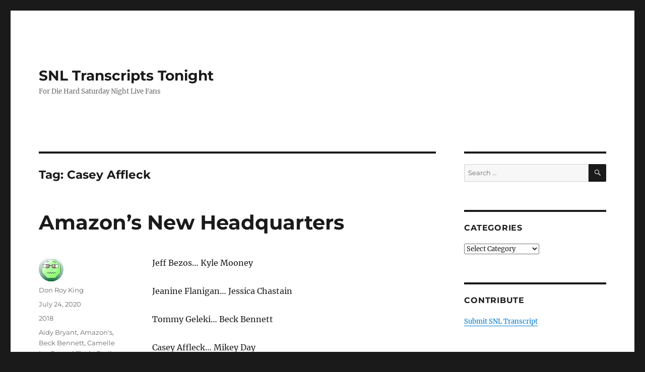

--- FILE ---
content_type: text/html; charset=UTF-8
request_url: https://snltranscripts.jt.org/tag/casey-affleck
body_size: 31858
content:
<!DOCTYPE html>
<html lang="en-US" prefix="og: https://ogp.me/ns#" class="no-js">
<head><meta charset="UTF-8"><script>if(navigator.userAgent.match(/MSIE|Internet Explorer/i)||navigator.userAgent.match(/Trident\/7\..*?rv:11/i)){var href=document.location.href;if(!href.match(/[?&]nowprocket/)){if(href.indexOf("?")==-1){if(href.indexOf("#")==-1){document.location.href=href+"?nowprocket=1"}else{document.location.href=href.replace("#","?nowprocket=1#")}}else{if(href.indexOf("#")==-1){document.location.href=href+"&nowprocket=1"}else{document.location.href=href.replace("#","&nowprocket=1#")}}}}</script><script>class RocketLazyLoadScripts{constructor(){this.v="1.2.3",this.triggerEvents=["keydown","mousedown","mousemove","touchmove","touchstart","touchend","wheel"],this.userEventHandler=this._triggerListener.bind(this),this.touchStartHandler=this._onTouchStart.bind(this),this.touchMoveHandler=this._onTouchMove.bind(this),this.touchEndHandler=this._onTouchEnd.bind(this),this.clickHandler=this._onClick.bind(this),this.interceptedClicks=[],window.addEventListener("pageshow",t=>{this.persisted=t.persisted}),window.addEventListener("DOMContentLoaded",()=>{this._preconnect3rdParties()}),this.delayedScripts={normal:[],async:[],defer:[]},this.trash=[],this.allJQueries=[]}_addUserInteractionListener(t){if(document.hidden){t._triggerListener();return}this.triggerEvents.forEach(e=>window.addEventListener(e,t.userEventHandler,{passive:!0})),window.addEventListener("touchstart",t.touchStartHandler,{passive:!0}),window.addEventListener("mousedown",t.touchStartHandler),document.addEventListener("visibilitychange",t.userEventHandler)}_removeUserInteractionListener(){this.triggerEvents.forEach(t=>window.removeEventListener(t,this.userEventHandler,{passive:!0})),document.removeEventListener("visibilitychange",this.userEventHandler)}_onTouchStart(t){"HTML"!==t.target.tagName&&(window.addEventListener("touchend",this.touchEndHandler),window.addEventListener("mouseup",this.touchEndHandler),window.addEventListener("touchmove",this.touchMoveHandler,{passive:!0}),window.addEventListener("mousemove",this.touchMoveHandler),t.target.addEventListener("click",this.clickHandler),this._renameDOMAttribute(t.target,"onclick","rocket-onclick"),this._pendingClickStarted())}_onTouchMove(t){window.removeEventListener("touchend",this.touchEndHandler),window.removeEventListener("mouseup",this.touchEndHandler),window.removeEventListener("touchmove",this.touchMoveHandler,{passive:!0}),window.removeEventListener("mousemove",this.touchMoveHandler),t.target.removeEventListener("click",this.clickHandler),this._renameDOMAttribute(t.target,"rocket-onclick","onclick"),this._pendingClickFinished()}_onTouchEnd(t){window.removeEventListener("touchend",this.touchEndHandler),window.removeEventListener("mouseup",this.touchEndHandler),window.removeEventListener("touchmove",this.touchMoveHandler,{passive:!0}),window.removeEventListener("mousemove",this.touchMoveHandler)}_onClick(t){t.target.removeEventListener("click",this.clickHandler),this._renameDOMAttribute(t.target,"rocket-onclick","onclick"),this.interceptedClicks.push(t),t.preventDefault(),t.stopPropagation(),t.stopImmediatePropagation(),this._pendingClickFinished()}_replayClicks(){window.removeEventListener("touchstart",this.touchStartHandler,{passive:!0}),window.removeEventListener("mousedown",this.touchStartHandler),this.interceptedClicks.forEach(t=>{t.target.dispatchEvent(new MouseEvent("click",{view:t.view,bubbles:!0,cancelable:!0}))})}_waitForPendingClicks(){return new Promise(t=>{this._isClickPending?this._pendingClickFinished=t:t()})}_pendingClickStarted(){this._isClickPending=!0}_pendingClickFinished(){this._isClickPending=!1}_renameDOMAttribute(t,e,r){t.hasAttribute&&t.hasAttribute(e)&&(event.target.setAttribute(r,event.target.getAttribute(e)),event.target.removeAttribute(e))}_triggerListener(){this._removeUserInteractionListener(this),"loading"===document.readyState?document.addEventListener("DOMContentLoaded",this._loadEverythingNow.bind(this)):this._loadEverythingNow()}_preconnect3rdParties(){let t=[];document.querySelectorAll("script[type=rocketlazyloadscript]").forEach(e=>{if(e.hasAttribute("src")){let r=new URL(e.src).origin;r!==location.origin&&t.push({src:r,crossOrigin:e.crossOrigin||"module"===e.getAttribute("data-rocket-type")})}}),t=[...new Map(t.map(t=>[JSON.stringify(t),t])).values()],this._batchInjectResourceHints(t,"preconnect")}async _loadEverythingNow(){this.lastBreath=Date.now(),this._delayEventListeners(this),this._delayJQueryReady(this),this._handleDocumentWrite(),this._registerAllDelayedScripts(),this._preloadAllScripts(),await this._loadScriptsFromList(this.delayedScripts.normal),await this._loadScriptsFromList(this.delayedScripts.defer),await this._loadScriptsFromList(this.delayedScripts.async);try{await this._triggerDOMContentLoaded(),await this._triggerWindowLoad()}catch(t){console.error(t)}window.dispatchEvent(new Event("rocket-allScriptsLoaded")),this._waitForPendingClicks().then(()=>{this._replayClicks()}),this._emptyTrash()}_registerAllDelayedScripts(){document.querySelectorAll("script[type=rocketlazyloadscript]").forEach(t=>{t.hasAttribute("data-rocket-src")?t.hasAttribute("async")&&!1!==t.async?this.delayedScripts.async.push(t):t.hasAttribute("defer")&&!1!==t.defer||"module"===t.getAttribute("data-rocket-type")?this.delayedScripts.defer.push(t):this.delayedScripts.normal.push(t):this.delayedScripts.normal.push(t)})}async _transformScript(t){return new Promise((await this._littleBreath(),navigator.userAgent.indexOf("Firefox/")>0||""===navigator.vendor)?e=>{let r=document.createElement("script");[...t.attributes].forEach(t=>{let e=t.nodeName;"type"!==e&&("data-rocket-type"===e&&(e="type"),"data-rocket-src"===e&&(e="src"),r.setAttribute(e,t.nodeValue))}),t.text&&(r.text=t.text),r.hasAttribute("src")?(r.addEventListener("load",e),r.addEventListener("error",e)):(r.text=t.text,e());try{t.parentNode.replaceChild(r,t)}catch(i){e()}}:async e=>{function r(){t.setAttribute("data-rocket-status","failed"),e()}try{let i=t.getAttribute("data-rocket-type"),n=t.getAttribute("data-rocket-src");t.text,i?(t.type=i,t.removeAttribute("data-rocket-type")):t.removeAttribute("type"),t.addEventListener("load",function r(){t.setAttribute("data-rocket-status","executed"),e()}),t.addEventListener("error",r),n?(t.removeAttribute("data-rocket-src"),t.src=n):t.src="data:text/javascript;base64,"+window.btoa(unescape(encodeURIComponent(t.text)))}catch(s){r()}})}async _loadScriptsFromList(t){let e=t.shift();return e&&e.isConnected?(await this._transformScript(e),this._loadScriptsFromList(t)):Promise.resolve()}_preloadAllScripts(){this._batchInjectResourceHints([...this.delayedScripts.normal,...this.delayedScripts.defer,...this.delayedScripts.async],"preload")}_batchInjectResourceHints(t,e){var r=document.createDocumentFragment();t.forEach(t=>{let i=t.getAttribute&&t.getAttribute("data-rocket-src")||t.src;if(i){let n=document.createElement("link");n.href=i,n.rel=e,"preconnect"!==e&&(n.as="script"),t.getAttribute&&"module"===t.getAttribute("data-rocket-type")&&(n.crossOrigin=!0),t.crossOrigin&&(n.crossOrigin=t.crossOrigin),t.integrity&&(n.integrity=t.integrity),r.appendChild(n),this.trash.push(n)}}),document.head.appendChild(r)}_delayEventListeners(t){let e={};function r(t,r){!function t(r){!e[r]&&(e[r]={originalFunctions:{add:r.addEventListener,remove:r.removeEventListener},eventsToRewrite:[]},r.addEventListener=function(){arguments[0]=i(arguments[0]),e[r].originalFunctions.add.apply(r,arguments)},r.removeEventListener=function(){arguments[0]=i(arguments[0]),e[r].originalFunctions.remove.apply(r,arguments)});function i(t){return e[r].eventsToRewrite.indexOf(t)>=0?"rocket-"+t:t}}(t),e[t].eventsToRewrite.push(r)}function i(t,e){let r=t[e];Object.defineProperty(t,e,{get:()=>r||function(){},set(i){t["rocket"+e]=r=i}})}r(document,"DOMContentLoaded"),r(window,"DOMContentLoaded"),r(window,"load"),r(window,"pageshow"),r(document,"readystatechange"),i(document,"onreadystatechange"),i(window,"onload"),i(window,"onpageshow")}_delayJQueryReady(t){let e;function r(r){if(r&&r.fn&&!t.allJQueries.includes(r)){r.fn.ready=r.fn.init.prototype.ready=function(e){return t.domReadyFired?e.bind(document)(r):document.addEventListener("rocket-DOMContentLoaded",()=>e.bind(document)(r)),r([])};let i=r.fn.on;r.fn.on=r.fn.init.prototype.on=function(){if(this[0]===window){function t(t){return t.split(" ").map(t=>"load"===t||0===t.indexOf("load.")?"rocket-jquery-load":t).join(" ")}"string"==typeof arguments[0]||arguments[0]instanceof String?arguments[0]=t(arguments[0]):"object"==typeof arguments[0]&&Object.keys(arguments[0]).forEach(e=>{let r=arguments[0][e];delete arguments[0][e],arguments[0][t(e)]=r})}return i.apply(this,arguments),this},t.allJQueries.push(r)}e=r}r(window.jQuery),Object.defineProperty(window,"jQuery",{get:()=>e,set(t){r(t)}})}async _triggerDOMContentLoaded(){this.domReadyFired=!0,await this._littleBreath(),document.dispatchEvent(new Event("rocket-DOMContentLoaded")),await this._littleBreath(),window.dispatchEvent(new Event("rocket-DOMContentLoaded")),await this._littleBreath(),document.dispatchEvent(new Event("rocket-readystatechange")),await this._littleBreath(),document.rocketonreadystatechange&&document.rocketonreadystatechange()}async _triggerWindowLoad(){await this._littleBreath(),window.dispatchEvent(new Event("rocket-load")),await this._littleBreath(),window.rocketonload&&window.rocketonload(),await this._littleBreath(),this.allJQueries.forEach(t=>t(window).trigger("rocket-jquery-load")),await this._littleBreath();let t=new Event("rocket-pageshow");t.persisted=this.persisted,window.dispatchEvent(t),await this._littleBreath(),window.rocketonpageshow&&window.rocketonpageshow({persisted:this.persisted})}_handleDocumentWrite(){let t=new Map;document.write=document.writeln=function(e){let r=document.currentScript;r||console.error("WPRocket unable to document.write this: "+e);let i=document.createRange(),n=r.parentElement,s=t.get(r);void 0===s&&(s=r.nextSibling,t.set(r,s));let a=document.createDocumentFragment();i.setStart(a,0),a.appendChild(i.createContextualFragment(e)),n.insertBefore(a,s)}}async _littleBreath(){Date.now()-this.lastBreath>45&&(await this._requestAnimFrame(),this.lastBreath=Date.now())}async _requestAnimFrame(){return document.hidden?new Promise(t=>setTimeout(t)):new Promise(t=>requestAnimationFrame(t))}_emptyTrash(){this.trash.forEach(t=>t.remove())}static run(){let t=new RocketLazyLoadScripts;t._addUserInteractionListener(t)}}RocketLazyLoadScripts.run();</script>
	
	<meta name="viewport" content="width=device-width, initial-scale=1.0">
	<link rel="profile" href="https://gmpg.org/xfn/11">
		<script type="rocketlazyloadscript">
(function(html){html.className = html.className.replace(/\bno-js\b/,'js')})(document.documentElement);
//# sourceURL=twentysixteen_javascript_detection
</script>
	<style>img:is([sizes="auto" i], [sizes^="auto," i]) { contain-intrinsic-size: 3000px 1500px }</style>
	
<!-- Search Engine Optimization by Rank Math PRO - https://rankmath.com/ -->
<title>Casey Affleck Archives - SNL Transcripts Tonight</title><link rel="stylesheet" href="https://snltranscripts.jt.org/wp-content/cache/min/1/0885fe3fd95daeb1e1be446c8889a4c0.css" media="all" data-minify="1" />
<meta name="robots" content="follow, index, max-snippet:-1, max-video-preview:-1, max-image-preview:large"/>
<link rel="canonical" href="https://snltranscripts.jt.org/tag/casey-affleck" />
<meta property="og:locale" content="en_US" />
<meta property="og:type" content="article" />
<meta property="og:title" content="Casey Affleck Archives - SNL Transcripts Tonight" />
<meta property="og:url" content="https://snltranscripts.jt.org/tag/casey-affleck" />
<meta property="og:site_name" content="SNL Transcripts Tonight" />
<meta name="twitter:card" content="summary_large_image" />
<meta name="twitter:title" content="Casey Affleck Archives - SNL Transcripts Tonight" />
<meta name="twitter:label1" content="Posts" />
<meta name="twitter:data1" content="8" />
<script type="application/ld+json" class="rank-math-schema-pro">{"@context":"https://schema.org","@graph":[{"@type":"Organization","@id":"https://snltranscripts.jt.org/#organization","name":"SNL Transcripts","url":"https://snltranscripts.jt.org"},{"@type":"WebSite","@id":"https://snltranscripts.jt.org/#website","url":"https://snltranscripts.jt.org","name":"SNL Transcripts","publisher":{"@id":"https://snltranscripts.jt.org/#organization"},"inLanguage":"en-US"},{"@type":"BreadcrumbList","@id":"https://snltranscripts.jt.org/tag/casey-affleck#breadcrumb","itemListElement":[{"@type":"ListItem","position":"1","item":{"@id":"https://snltranscripts.jt.org","name":"Home"}},{"@type":"ListItem","position":"2","item":{"@id":"https://snltranscripts.jt.org/tag/casey-affleck","name":"Casey Affleck"}}]},{"@type":"CollectionPage","@id":"https://snltranscripts.jt.org/tag/casey-affleck#webpage","url":"https://snltranscripts.jt.org/tag/casey-affleck","name":"Casey Affleck Archives - SNL Transcripts Tonight","isPartOf":{"@id":"https://snltranscripts.jt.org/#website"},"inLanguage":"en-US","breadcrumb":{"@id":"https://snltranscripts.jt.org/tag/casey-affleck#breadcrumb"}}]}</script>
<!-- /Rank Math WordPress SEO plugin -->


<link rel="alternate" type="application/rss+xml" title="SNL Transcripts Tonight &raquo; Feed" href="https://snltranscripts.jt.org/feed" />
<link rel="alternate" type="application/rss+xml" title="SNL Transcripts Tonight &raquo; Comments Feed" href="https://snltranscripts.jt.org/comments/feed" />
<link rel="alternate" type="application/rss+xml" title="SNL Transcripts Tonight &raquo; Casey Affleck Tag Feed" href="https://snltranscripts.jt.org/tag/casey-affleck/feed" />
<style id='wp-emoji-styles-inline-css'>

	img.wp-smiley, img.emoji {
		display: inline !important;
		border: none !important;
		box-shadow: none !important;
		height: 1em !important;
		width: 1em !important;
		margin: 0 0.07em !important;
		vertical-align: -0.1em !important;
		background: none !important;
		padding: 0 !important;
	}
</style>

<style id='wp-block-library-theme-inline-css'>
.wp-block-audio :where(figcaption){color:#555;font-size:13px;text-align:center}.is-dark-theme .wp-block-audio :where(figcaption){color:#ffffffa6}.wp-block-audio{margin:0 0 1em}.wp-block-code{border:1px solid #ccc;border-radius:4px;font-family:Menlo,Consolas,monaco,monospace;padding:.8em 1em}.wp-block-embed :where(figcaption){color:#555;font-size:13px;text-align:center}.is-dark-theme .wp-block-embed :where(figcaption){color:#ffffffa6}.wp-block-embed{margin:0 0 1em}.blocks-gallery-caption{color:#555;font-size:13px;text-align:center}.is-dark-theme .blocks-gallery-caption{color:#ffffffa6}:root :where(.wp-block-image figcaption){color:#555;font-size:13px;text-align:center}.is-dark-theme :root :where(.wp-block-image figcaption){color:#ffffffa6}.wp-block-image{margin:0 0 1em}.wp-block-pullquote{border-bottom:4px solid;border-top:4px solid;color:currentColor;margin-bottom:1.75em}.wp-block-pullquote cite,.wp-block-pullquote footer,.wp-block-pullquote__citation{color:currentColor;font-size:.8125em;font-style:normal;text-transform:uppercase}.wp-block-quote{border-left:.25em solid;margin:0 0 1.75em;padding-left:1em}.wp-block-quote cite,.wp-block-quote footer{color:currentColor;font-size:.8125em;font-style:normal;position:relative}.wp-block-quote:where(.has-text-align-right){border-left:none;border-right:.25em solid;padding-left:0;padding-right:1em}.wp-block-quote:where(.has-text-align-center){border:none;padding-left:0}.wp-block-quote.is-large,.wp-block-quote.is-style-large,.wp-block-quote:where(.is-style-plain){border:none}.wp-block-search .wp-block-search__label{font-weight:700}.wp-block-search__button{border:1px solid #ccc;padding:.375em .625em}:where(.wp-block-group.has-background){padding:1.25em 2.375em}.wp-block-separator.has-css-opacity{opacity:.4}.wp-block-separator{border:none;border-bottom:2px solid;margin-left:auto;margin-right:auto}.wp-block-separator.has-alpha-channel-opacity{opacity:1}.wp-block-separator:not(.is-style-wide):not(.is-style-dots){width:100px}.wp-block-separator.has-background:not(.is-style-dots){border-bottom:none;height:1px}.wp-block-separator.has-background:not(.is-style-wide):not(.is-style-dots){height:2px}.wp-block-table{margin:0 0 1em}.wp-block-table td,.wp-block-table th{word-break:normal}.wp-block-table :where(figcaption){color:#555;font-size:13px;text-align:center}.is-dark-theme .wp-block-table :where(figcaption){color:#ffffffa6}.wp-block-video :where(figcaption){color:#555;font-size:13px;text-align:center}.is-dark-theme .wp-block-video :where(figcaption){color:#ffffffa6}.wp-block-video{margin:0 0 1em}:root :where(.wp-block-template-part.has-background){margin-bottom:0;margin-top:0;padding:1.25em 2.375em}
</style>
<style id='classic-theme-styles-inline-css'>
/*! This file is auto-generated */
.wp-block-button__link{color:#fff;background-color:#32373c;border-radius:9999px;box-shadow:none;text-decoration:none;padding:calc(.667em + 2px) calc(1.333em + 2px);font-size:1.125em}.wp-block-file__button{background:#32373c;color:#fff;text-decoration:none}
</style>
<style id='global-styles-inline-css'>
:root{--wp--preset--aspect-ratio--square: 1;--wp--preset--aspect-ratio--4-3: 4/3;--wp--preset--aspect-ratio--3-4: 3/4;--wp--preset--aspect-ratio--3-2: 3/2;--wp--preset--aspect-ratio--2-3: 2/3;--wp--preset--aspect-ratio--16-9: 16/9;--wp--preset--aspect-ratio--9-16: 9/16;--wp--preset--color--black: #000000;--wp--preset--color--cyan-bluish-gray: #abb8c3;--wp--preset--color--white: #fff;--wp--preset--color--pale-pink: #f78da7;--wp--preset--color--vivid-red: #cf2e2e;--wp--preset--color--luminous-vivid-orange: #ff6900;--wp--preset--color--luminous-vivid-amber: #fcb900;--wp--preset--color--light-green-cyan: #7bdcb5;--wp--preset--color--vivid-green-cyan: #00d084;--wp--preset--color--pale-cyan-blue: #8ed1fc;--wp--preset--color--vivid-cyan-blue: #0693e3;--wp--preset--color--vivid-purple: #9b51e0;--wp--preset--color--dark-gray: #1a1a1a;--wp--preset--color--medium-gray: #686868;--wp--preset--color--light-gray: #e5e5e5;--wp--preset--color--blue-gray: #4d545c;--wp--preset--color--bright-blue: #007acc;--wp--preset--color--light-blue: #9adffd;--wp--preset--color--dark-brown: #402b30;--wp--preset--color--medium-brown: #774e24;--wp--preset--color--dark-red: #640c1f;--wp--preset--color--bright-red: #ff675f;--wp--preset--color--yellow: #ffef8e;--wp--preset--gradient--vivid-cyan-blue-to-vivid-purple: linear-gradient(135deg,rgba(6,147,227,1) 0%,rgb(155,81,224) 100%);--wp--preset--gradient--light-green-cyan-to-vivid-green-cyan: linear-gradient(135deg,rgb(122,220,180) 0%,rgb(0,208,130) 100%);--wp--preset--gradient--luminous-vivid-amber-to-luminous-vivid-orange: linear-gradient(135deg,rgba(252,185,0,1) 0%,rgba(255,105,0,1) 100%);--wp--preset--gradient--luminous-vivid-orange-to-vivid-red: linear-gradient(135deg,rgba(255,105,0,1) 0%,rgb(207,46,46) 100%);--wp--preset--gradient--very-light-gray-to-cyan-bluish-gray: linear-gradient(135deg,rgb(238,238,238) 0%,rgb(169,184,195) 100%);--wp--preset--gradient--cool-to-warm-spectrum: linear-gradient(135deg,rgb(74,234,220) 0%,rgb(151,120,209) 20%,rgb(207,42,186) 40%,rgb(238,44,130) 60%,rgb(251,105,98) 80%,rgb(254,248,76) 100%);--wp--preset--gradient--blush-light-purple: linear-gradient(135deg,rgb(255,206,236) 0%,rgb(152,150,240) 100%);--wp--preset--gradient--blush-bordeaux: linear-gradient(135deg,rgb(254,205,165) 0%,rgb(254,45,45) 50%,rgb(107,0,62) 100%);--wp--preset--gradient--luminous-dusk: linear-gradient(135deg,rgb(255,203,112) 0%,rgb(199,81,192) 50%,rgb(65,88,208) 100%);--wp--preset--gradient--pale-ocean: linear-gradient(135deg,rgb(255,245,203) 0%,rgb(182,227,212) 50%,rgb(51,167,181) 100%);--wp--preset--gradient--electric-grass: linear-gradient(135deg,rgb(202,248,128) 0%,rgb(113,206,126) 100%);--wp--preset--gradient--midnight: linear-gradient(135deg,rgb(2,3,129) 0%,rgb(40,116,252) 100%);--wp--preset--font-size--small: 13px;--wp--preset--font-size--medium: 20px;--wp--preset--font-size--large: 36px;--wp--preset--font-size--x-large: 42px;--wp--preset--spacing--20: 0.44rem;--wp--preset--spacing--30: 0.67rem;--wp--preset--spacing--40: 1rem;--wp--preset--spacing--50: 1.5rem;--wp--preset--spacing--60: 2.25rem;--wp--preset--spacing--70: 3.38rem;--wp--preset--spacing--80: 5.06rem;--wp--preset--shadow--natural: 6px 6px 9px rgba(0, 0, 0, 0.2);--wp--preset--shadow--deep: 12px 12px 50px rgba(0, 0, 0, 0.4);--wp--preset--shadow--sharp: 6px 6px 0px rgba(0, 0, 0, 0.2);--wp--preset--shadow--outlined: 6px 6px 0px -3px rgba(255, 255, 255, 1), 6px 6px rgba(0, 0, 0, 1);--wp--preset--shadow--crisp: 6px 6px 0px rgba(0, 0, 0, 1);}:where(.is-layout-flex){gap: 0.5em;}:where(.is-layout-grid){gap: 0.5em;}body .is-layout-flex{display: flex;}.is-layout-flex{flex-wrap: wrap;align-items: center;}.is-layout-flex > :is(*, div){margin: 0;}body .is-layout-grid{display: grid;}.is-layout-grid > :is(*, div){margin: 0;}:where(.wp-block-columns.is-layout-flex){gap: 2em;}:where(.wp-block-columns.is-layout-grid){gap: 2em;}:where(.wp-block-post-template.is-layout-flex){gap: 1.25em;}:where(.wp-block-post-template.is-layout-grid){gap: 1.25em;}.has-black-color{color: var(--wp--preset--color--black) !important;}.has-cyan-bluish-gray-color{color: var(--wp--preset--color--cyan-bluish-gray) !important;}.has-white-color{color: var(--wp--preset--color--white) !important;}.has-pale-pink-color{color: var(--wp--preset--color--pale-pink) !important;}.has-vivid-red-color{color: var(--wp--preset--color--vivid-red) !important;}.has-luminous-vivid-orange-color{color: var(--wp--preset--color--luminous-vivid-orange) !important;}.has-luminous-vivid-amber-color{color: var(--wp--preset--color--luminous-vivid-amber) !important;}.has-light-green-cyan-color{color: var(--wp--preset--color--light-green-cyan) !important;}.has-vivid-green-cyan-color{color: var(--wp--preset--color--vivid-green-cyan) !important;}.has-pale-cyan-blue-color{color: var(--wp--preset--color--pale-cyan-blue) !important;}.has-vivid-cyan-blue-color{color: var(--wp--preset--color--vivid-cyan-blue) !important;}.has-vivid-purple-color{color: var(--wp--preset--color--vivid-purple) !important;}.has-black-background-color{background-color: var(--wp--preset--color--black) !important;}.has-cyan-bluish-gray-background-color{background-color: var(--wp--preset--color--cyan-bluish-gray) !important;}.has-white-background-color{background-color: var(--wp--preset--color--white) !important;}.has-pale-pink-background-color{background-color: var(--wp--preset--color--pale-pink) !important;}.has-vivid-red-background-color{background-color: var(--wp--preset--color--vivid-red) !important;}.has-luminous-vivid-orange-background-color{background-color: var(--wp--preset--color--luminous-vivid-orange) !important;}.has-luminous-vivid-amber-background-color{background-color: var(--wp--preset--color--luminous-vivid-amber) !important;}.has-light-green-cyan-background-color{background-color: var(--wp--preset--color--light-green-cyan) !important;}.has-vivid-green-cyan-background-color{background-color: var(--wp--preset--color--vivid-green-cyan) !important;}.has-pale-cyan-blue-background-color{background-color: var(--wp--preset--color--pale-cyan-blue) !important;}.has-vivid-cyan-blue-background-color{background-color: var(--wp--preset--color--vivid-cyan-blue) !important;}.has-vivid-purple-background-color{background-color: var(--wp--preset--color--vivid-purple) !important;}.has-black-border-color{border-color: var(--wp--preset--color--black) !important;}.has-cyan-bluish-gray-border-color{border-color: var(--wp--preset--color--cyan-bluish-gray) !important;}.has-white-border-color{border-color: var(--wp--preset--color--white) !important;}.has-pale-pink-border-color{border-color: var(--wp--preset--color--pale-pink) !important;}.has-vivid-red-border-color{border-color: var(--wp--preset--color--vivid-red) !important;}.has-luminous-vivid-orange-border-color{border-color: var(--wp--preset--color--luminous-vivid-orange) !important;}.has-luminous-vivid-amber-border-color{border-color: var(--wp--preset--color--luminous-vivid-amber) !important;}.has-light-green-cyan-border-color{border-color: var(--wp--preset--color--light-green-cyan) !important;}.has-vivid-green-cyan-border-color{border-color: var(--wp--preset--color--vivid-green-cyan) !important;}.has-pale-cyan-blue-border-color{border-color: var(--wp--preset--color--pale-cyan-blue) !important;}.has-vivid-cyan-blue-border-color{border-color: var(--wp--preset--color--vivid-cyan-blue) !important;}.has-vivid-purple-border-color{border-color: var(--wp--preset--color--vivid-purple) !important;}.has-vivid-cyan-blue-to-vivid-purple-gradient-background{background: var(--wp--preset--gradient--vivid-cyan-blue-to-vivid-purple) !important;}.has-light-green-cyan-to-vivid-green-cyan-gradient-background{background: var(--wp--preset--gradient--light-green-cyan-to-vivid-green-cyan) !important;}.has-luminous-vivid-amber-to-luminous-vivid-orange-gradient-background{background: var(--wp--preset--gradient--luminous-vivid-amber-to-luminous-vivid-orange) !important;}.has-luminous-vivid-orange-to-vivid-red-gradient-background{background: var(--wp--preset--gradient--luminous-vivid-orange-to-vivid-red) !important;}.has-very-light-gray-to-cyan-bluish-gray-gradient-background{background: var(--wp--preset--gradient--very-light-gray-to-cyan-bluish-gray) !important;}.has-cool-to-warm-spectrum-gradient-background{background: var(--wp--preset--gradient--cool-to-warm-spectrum) !important;}.has-blush-light-purple-gradient-background{background: var(--wp--preset--gradient--blush-light-purple) !important;}.has-blush-bordeaux-gradient-background{background: var(--wp--preset--gradient--blush-bordeaux) !important;}.has-luminous-dusk-gradient-background{background: var(--wp--preset--gradient--luminous-dusk) !important;}.has-pale-ocean-gradient-background{background: var(--wp--preset--gradient--pale-ocean) !important;}.has-electric-grass-gradient-background{background: var(--wp--preset--gradient--electric-grass) !important;}.has-midnight-gradient-background{background: var(--wp--preset--gradient--midnight) !important;}.has-small-font-size{font-size: var(--wp--preset--font-size--small) !important;}.has-medium-font-size{font-size: var(--wp--preset--font-size--medium) !important;}.has-large-font-size{font-size: var(--wp--preset--font-size--large) !important;}.has-x-large-font-size{font-size: var(--wp--preset--font-size--x-large) !important;}
:where(.wp-block-post-template.is-layout-flex){gap: 1.25em;}:where(.wp-block-post-template.is-layout-grid){gap: 1.25em;}
:where(.wp-block-columns.is-layout-flex){gap: 2em;}:where(.wp-block-columns.is-layout-grid){gap: 2em;}
:root :where(.wp-block-pullquote){font-size: 1.5em;line-height: 1.6;}
</style>




<style id='rocket-lazyload-inline-css'>
.rll-youtube-player{position:relative;padding-bottom:56.23%;height:0;overflow:hidden;max-width:100%;}.rll-youtube-player:focus-within{outline: 2px solid currentColor;outline-offset: 5px;}.rll-youtube-player iframe{position:absolute;top:0;left:0;width:100%;height:100%;z-index:100;background:0 0}.rll-youtube-player img{bottom:0;display:block;left:0;margin:auto;max-width:100%;width:100%;position:absolute;right:0;top:0;border:none;height:auto;-webkit-transition:.4s all;-moz-transition:.4s all;transition:.4s all}.rll-youtube-player img:hover{-webkit-filter:brightness(75%)}.rll-youtube-player .play{height:100%;width:100%;left:0;top:0;position:absolute;background:url(https://snltranscripts.jt.org/wp-content/plugins/wp-rocket/assets/img/youtube.png) no-repeat center;background-color: transparent !important;cursor:pointer;border:none;}.wp-embed-responsive .wp-has-aspect-ratio .rll-youtube-player{position:absolute;padding-bottom:0;width:100%;height:100%;top:0;bottom:0;left:0;right:0}
</style>
<script type="rocketlazyloadscript" data-rocket-src="https://snltranscripts.jt.org/wp-includes/js/jquery/jquery.min.js?ver=3.7.1" id="jquery-core-js"></script>
<script type="rocketlazyloadscript" data-rocket-src="https://snltranscripts.jt.org/wp-includes/js/jquery/jquery-migrate.min.js?ver=3.4.1" id="jquery-migrate-js" defer></script>
<script id="twentysixteen-script-js-extra">
var screenReaderText = {"expand":"expand child menu","collapse":"collapse child menu"};
</script>
<script type="rocketlazyloadscript" data-minify="1" data-rocket-src="https://snltranscripts.jt.org/wp-content/cache/min/1/wp-content/themes/twentysixteen/js/functions.js?ver=1733621082" id="twentysixteen-script-js" defer data-wp-strategy="defer"></script>
<link rel="https://api.w.org/" href="https://snltranscripts.jt.org/wp-json/" /><link rel="alternate" title="JSON" type="application/json" href="https://snltranscripts.jt.org/wp-json/wp/v2/tags/3106" /><link rel="EditURI" type="application/rsd+xml" title="RSD" href="https://snltranscripts.jt.org/xmlrpc.php?rsd" />
<meta name="generator" content="WordPress 6.8.3" />
<noscript><style id="rocket-lazyload-nojs-css">.rll-youtube-player, [data-lazy-src]{display:none !important;}</style></noscript></head>

<body class="archive tag tag-casey-affleck tag-3106 wp-embed-responsive wp-theme-twentysixteen group-blog hfeed">
<div id="page" class="site">
	<div class="site-inner">
		<a class="skip-link screen-reader-text" href="#content">
			Skip to content		</a>

		<header id="masthead" class="site-header">
			<div class="site-header-main">
				<div class="site-branding">
											<p class="site-title"><a href="https://snltranscripts.jt.org/" rel="home" >SNL Transcripts Tonight</a></p>
												<p class="site-description">For Die Hard Saturday Night Live Fans</p>
									</div><!-- .site-branding -->

							</div><!-- .site-header-main -->

					</header><!-- .site-header -->

		<div id="content" class="site-content">

	<div id="primary" class="content-area">
		<main id="main" class="site-main">

		
			<header class="page-header">
				<h1 class="page-title">Tag: <span>Casey Affleck</span></h1>			</header><!-- .page-header -->

			
<article id="post-71288" class="post-71288 post type-post status-publish format-standard hentry category-47 tag-aidy-bryant tag-amazons tag-beck-bennett tag-camelle-lo tag-casey-affleck tag-cecily-strong-pitbull tag-chris-redd tag-corey-booker tag-episode-11 tag-jeanine-flanigan tag-jeff-bezos tag-jessica-chastain tag-kenan-thompson tag-kyle-mooney tag-leslie-jones tag-melissa-villasenor tag-mikey-day tag-new-headquarters tag-reverand-jeremiah-green tag-season-43 tag-shep-pauladinau tag-tommy-geleki">
	<header class="entry-header">
		
		<h2 class="entry-title"><a href="https://snltranscripts.jt.org/18/amazons-new-headquarters.phtml" rel="bookmark">Amazon&#8217;s New Headquarters</a></h2>	</header><!-- .entry-header -->

	
	
	<div class="entry-content">
		<p>Jeff Bezos&#8230; Kyle Mooney</p>
<p>Jeanine Flanigan&#8230; Jessica Chastain</p>
<p>Tommy Geleki&#8230; Beck Bennett</p>
<p>Casey Affleck&#8230; Mikey Day</p>
<p>Reverand Jeremiah Green&#8230; Kenan Thompson</p>
<p>Camelle Lo&#8230; Leslie Jones</p>
<p>Shep Pauladinau&#8230; Aidy Bryant</p>
<p>Corey Booker&#8230; Chris Redd</p>
<p>Melissa Villaseñor</p>
<p>Cecily Strong</p>
<p>Pitbull&#8230; Mikey Day</p>
<p>[Starts with Jeff Bezos in his Amazon office.]</p>
<p><strong>Jeff Bezos:</strong> Alexa, are we ready for the presentations?</p>
<p><strong>Alexa: </strong>Yes, sir. We are down to twenty cities for our new Amazon headquarters.</p>
<p><strong>Jeff Bezos:</strong> Great. The winning city would get 50,000 new jobs and billions of dollars. Alexa, isn&#8217;t this exciting?</p>
<p><strong>Alexa: </strong>Yes, it is exciting.</p>
<p><strong>Jeff Bezos:</strong> And just to make sure, Alexa, who is the richest man in the world?</p>
<p><strong>Alexa: </strong>The richest man in the world is Jeff Bezus.</p>
<p><strong>Jeff Bezos:</strong> Close enough. Um, let&#8217;s begin.</p>
<p><strong>Alexa: </strong>I&#8217;m sending in the delegation from Boston.</p>
<p>[rock music playing]</p>
<p>[Jeanine Flanigan and Tommy Geleki walk in]</p>
<p><strong>Jeanine Flanigan:</strong> Hey, Jeff.</p>
<p><strong>Tommy Geleki:</strong> How are you doing, Chief?</p>
<p><strong>Jeanine Flanigan:</strong> Thank you for having us, Mr. Bezos. [music stops] My name is Jeanine Flanigan.</p>
<p><strong>Tommy Geleki:</strong> And I&#8217;m Tommy Geleki.</p>
<p><strong>Jeanine Flanigan:</strong> And we are from Boston&#8217;s chamber of commerce. We&#8217;d like to present you with a pound of Dunken doughnut&#8217;s coffee. Dock Roast.</p>
<p><strong>Tommy Geleki:</strong> The good stuff.</p>
<p><strong>Jeanine Flanigan:</strong> And two tickets to store Centway Park.</p>
<p><strong>Tommy Geleki:</strong> Yeah. Upper level. You know, we&#8217;re not millennials&#8211; millionairs, sorry.</p>
<p><strong>Jeanine Flanigan:</strong> Ha-ha. Look, Mr. Bezos, Boston is the best.</p>
<p><strong>Tommy Geleki:</strong> The best.</p>
<p><strong>Jeanine Flanigan:</strong> I&#8217;ll take it, but don&#8217;t take it from us. Take it from Oscar winning actor, Mr. Casey Affleck.</p>
<p>[Casey Affleck walks in]</p>
<p><strong>Casey Affleck:</strong> How are you doing?</p>
<p><strong>Jeanine Flanigan:</strong> Casey was so excited when he heard Boston was in Amazon headquarter finalist.</p>
<p><strong>Casey Affleck:</strong> Yeah. Um, this guy, I guess. I don&#8217;t know.</p>
<p><strong>Jeanine Flanigan:</strong> Casey, you grew up in Boston. Wouldn&#8217;t Amazon love it there?</p>
<p><strong>Casey Affleck:</strong> Umm.. yeah. I don&#8217;t know. I, um, I live in LA now. Maybe, um&#8211; Maybe put your office there.</p>
<p><strong>Tommy Geleki:</strong> Oh my god, Casey! Bro!</p>
<p><strong>Casey Affleck:</strong> You think you&#8217;re better than us?</p>
<p><strong>Tommy Geleki:</strong> Okay, okay. Let&#8217;s take this outside. Thank you so much, Mr. Bezos. [to Casey Affleck] Are you going to Hollywood, bro?</p>
<p><strong>Jeff Bezos:</strong> I like em&#8217;. They&#8217;re passionate. Alexa, who&#8217;s next?</p>
<p><strong>Alexa: </strong>I&#8217;m sending in the delegation from Atlanta.</p>
<p>[Jeremiah, Camelle and Shep walk in]</p>
<p><strong>Jeremiah:</strong> Yeah. What&#8217; good, partner? Man, y&#8217;all need to come see the A filming. Let&#8217;s do the damn thing, man. My name is Reverand Jeremiah Green. And I am here on behalf of the mayor&#8217;s office.</p>
<p><strong>Camelle:</strong> And I am Camelle Lo from Atlanta&#8217;s office of business development.</p>
<p><strong>Shep:</strong> And I&#8217;m Shep Pauladinau and I&#8217;ma be careful what I say.</p>
<p><strong>Jeremiah:</strong> Ay, look here, man. Atlanta&#8217;s made for business, okay? Airport&#8217;s only 20 minutes away from downtown.</p>
<p><strong>Camelle:</strong> Two hours with traffic.</p>
<p><strong>Jeremiah:</strong> We had Olympics there back in 96.</p>
<p><strong>Camelle:</strong> The one with the bomb.</p>
<p><strong>Jeremiah:</strong> And you know, Atlanta has these wonderful places where people from all walks of life come together.</p>
<p><strong>Camelle:</strong> It&#8217;s called the Waffle house.</p>
<p><strong>Jeremiah:</strong> Yeah. We ready. So, today, we present you some of the symbols of our city, a can of Coca-Cola and a sandwich from Chipotle.</p>
<p><strong>Shep:</strong> And I brought my delicious signature three butter pudding, y&#8217;all. It&#8217;s the dish that American Heart Association rated &#8216;doubt&#8217;.</p>
<p><strong>Jeremiah:</strong> And to show you how much we love Amazon, we give you an Atlanta t-shirt delivered by Amazon drone.</p>
<p>[a drone is flying over them]</p>
<p>Hey! Man, I don&#8217;t trust that thing.</p>
<p><strong>Camelle:</strong> Oh, hell no. Let&#8217;s get out. That&#8217;s the police.</p>
<p><strong>Jeremiah:</strong> That&#8217;s the police.</p>
<p><strong>Camelle:</strong> That&#8217;s the police.</p>
<p><strong>Jeff Bezos:</strong> Um, we&#8217;ll be in touch. Um, Alexa, who&#8217;s next?</p>
<p><strong>Alexa: </strong>I&#8217;m sending in the delegation from Newark.</p>
<p>[Corey Booker walks in]</p>
<p><strong>Corey Booker:</strong> Hello, Mr. Bezos. My name is Corey Booker and I am so proud to be representing Newark, a city on the rise. By the way, I know we&#8217;re not getting this at all. And that gives me [yelling in squeaky voice] authentic rage! This is a nice office. Anyway, have a good day. #AuthenticRage.</p>
<p>[Corey Booker walks out]</p>
<p><strong>Jeff Bezos:</strong> Alexa, who&#8217;s next?</p>
<p><strong>Alexa: </strong>I&#8217;m sending in the delegation from Miami.</p>
<p>[Melissa and Cecily walk in]</p>
<p><strong>Melissa:</strong> Ola, Mr. Bezos. We are from the Chamber of Commerce for the city of Miami. A diverse group of people all living in harmony together. Cubans, Jews, gays.</p>
<p><strong>Cecily:</strong> Lizards, bugs, beans, cocaine.</p>
<p><strong>Melissa:</strong> And featuring, Pitbull.</p>
<p>[Pitbull walks in]</p>
<p>[music playing]</p>
<p><strong>Pitbull: </strong>Unos, dos, tres, cuatro.</p>
<p>[Putbull starts dancing]</p>
<p><strong>Melissa and Cecily: </strong>[singing] <em>It is Miami and it is loco</em><br />
<em>It is Miami and it is loco</em></p>
<p><strong>Pitbull: </strong>Yeah! 2018, Miami. This is all I do. Hah! Hah! Hah! Pitbull, dale!</p>
<p><strong>Melissa:</strong> Today, we present you with the tasty pina colada.</p>
<p><strong>Cecily:</strong> And a souvenir of our city. Pitbull.</p>
<p><strong>Pitbull: </strong>Hah!</p>
<p><strong>Jeff Bezos:</strong> He&#8217;s all your&#8217;s now.</p>
<p><strong>Pitbull: </strong>Hah! Pitbull! A-bi-ano-bi! Dale! Unos, dos, tres, cuatro.</p>
<p>[Melissa, Cecily and Pitbull walk out]</p>
<p><strong>Jeff Bezos:</strong> Wow, this is a tough decision, Alexa. Who should I choose?</p>
<p><strong>Alexa: </strong>I didn&#8217;t hear that.</p>
<p><strong>Jeff Bezos:</strong> It&#8217;s okay. I love you.</p>
<p>[The End]</p>
	</div><!-- .entry-content -->

	<footer class="entry-footer">
		<span class="byline"><img alt='' src="data:image/svg+xml,%3Csvg%20xmlns='http://www.w3.org/2000/svg'%20viewBox='0%200%2049%2049'%3E%3C/svg%3E" data-lazy-srcset='https://secure.gravatar.com/avatar/a22ff44b75e0b9fd7bbdf65f631f0f9353b102dff007386d0453a80d636a35c4?s=98&#038;d=wavatar&#038;r=g 2x' class='avatar avatar-49 photo' height='49' width='49' decoding='async' data-lazy-src="https://secure.gravatar.com/avatar/a22ff44b75e0b9fd7bbdf65f631f0f9353b102dff007386d0453a80d636a35c4?s=49&#038;d=wavatar&#038;r=g"/><noscript><img alt='' src='https://secure.gravatar.com/avatar/a22ff44b75e0b9fd7bbdf65f631f0f9353b102dff007386d0453a80d636a35c4?s=49&#038;d=wavatar&#038;r=g' srcset='https://secure.gravatar.com/avatar/a22ff44b75e0b9fd7bbdf65f631f0f9353b102dff007386d0453a80d636a35c4?s=98&#038;d=wavatar&#038;r=g 2x' class='avatar avatar-49 photo' height='49' width='49' decoding='async'/></noscript><span class="screen-reader-text">Author </span><span class="author vcard"><a class="url fn n" href="https://snltranscripts.jt.org/author/jtranscripts">Don Roy King</a></span></span><span class="posted-on"><span class="screen-reader-text">Posted on </span><a href="https://snltranscripts.jt.org/18/amazons-new-headquarters.phtml" rel="bookmark"><time class="entry-date published" datetime="2020-07-24T11:49:53+00:00">July 24, 2020</time><time class="updated" datetime="2020-07-24T21:47:16+00:00">July 24, 2020</time></a></span><span class="cat-links"><span class="screen-reader-text">Categories </span><a href="https://snltranscripts.jt.org/category/18" rel="category tag">2018</a></span><span class="tags-links"><span class="screen-reader-text">Tags </span><a href="https://snltranscripts.jt.org/tag/aidy-bryant" rel="tag">Aidy Bryant</a>, <a href="https://snltranscripts.jt.org/tag/amazons" rel="tag">Amazon's</a>, <a href="https://snltranscripts.jt.org/tag/beck-bennett" rel="tag">Beck Bennett</a>, <a href="https://snltranscripts.jt.org/tag/camelle-lo" rel="tag">Camelle Lo</a>, <a href="https://snltranscripts.jt.org/tag/casey-affleck" rel="tag">Casey Affleck</a>, <a href="https://snltranscripts.jt.org/tag/cecily-strong-pitbull" rel="tag">Cecily Strong. Pitbull</a>, <a href="https://snltranscripts.jt.org/tag/chris-redd" rel="tag">Chris Redd</a>, <a href="https://snltranscripts.jt.org/tag/corey-booker" rel="tag">Corey Booker</a>, <a href="https://snltranscripts.jt.org/tag/episode-11" rel="tag">episode 11</a>, <a href="https://snltranscripts.jt.org/tag/jeanine-flanigan" rel="tag">Jeanine Flanigan</a>, <a href="https://snltranscripts.jt.org/tag/jeff-bezos" rel="tag">Jeff Bezos</a>, <a href="https://snltranscripts.jt.org/tag/jessica-chastain" rel="tag">Jessica Chastain</a>, <a href="https://snltranscripts.jt.org/tag/kenan-thompson" rel="tag">Kenan Thompson</a>, <a href="https://snltranscripts.jt.org/tag/kyle-mooney" rel="tag">Kyle Mooney</a>, <a href="https://snltranscripts.jt.org/tag/leslie-jones" rel="tag">Leslie Jones</a>, <a href="https://snltranscripts.jt.org/tag/melissa-villasenor" rel="tag">Melissa Villaseñor</a>, <a href="https://snltranscripts.jt.org/tag/mikey-day" rel="tag">Mikey Day</a>, <a href="https://snltranscripts.jt.org/tag/new-headquarters" rel="tag">New Headquarters</a>, <a href="https://snltranscripts.jt.org/tag/reverand-jeremiah-green" rel="tag">Reverand Jeremiah Green</a>, <a href="https://snltranscripts.jt.org/tag/season-43" rel="tag">season 43</a>, <a href="https://snltranscripts.jt.org/tag/shep-pauladinau" rel="tag">Shep Pauladinau</a>, <a href="https://snltranscripts.jt.org/tag/tommy-geleki" rel="tag">Tommy Geleki</a></span><span class="comments-link"><a href="https://snltranscripts.jt.org/18/amazons-new-headquarters.phtml#respond">Leave a comment<span class="screen-reader-text"> on Amazon&#8217;s New Headquarters</span></a></span>			</footer><!-- .entry-footer -->
</article><!-- #post-71288 -->

<article id="post-70781" class="post-70781 post type-post status-publish format-standard hentry category-46 tag-aidy-bryant tag-alex-moffat tag-beck-bennett tag-bill-belichick tag-bobby-moynihan tag-casey-affleck tag-celebrity tag-edition tag-episode-13 tag-family-feud tag-gisele-bundchen tag-justin-bieber tag-kate-mckinnon tag-kenan-thompson tag-kristen-stewart tag-lady-gaga tag-leslie-jones tag-melissa-villasenor tag-paula-deen tag-roger-goodell tag-samuel-l-jackson tag-season-42 tag-steve-harvey tag-super-bowl">
	<header class="entry-header">
		
		<h2 class="entry-title"><a href="https://snltranscripts.jt.org/17/celebrity-family-feud-super-bowl-edition.phtml" rel="bookmark">Celebrity Family Feud- Super Bowl Edition</a></h2>	</header><!-- .entry-header -->

	
	
	<div class="entry-content">
		<p>Steve Harvey&#8230; Kenan Thompson</p>
<p>Justin Bieber&#8230; Kate McKinnon</p>
<p>Samuel L. Jackson&#8230; Leslie Jones</p>
<p>Paula Deen&#8230; Aidy Bryant</p>
<p>Roger Goodell&#8230; Beck Bennett</p>
<p>Gisele Bundchen&#8230; Kristen Stewart</p>
<p>Bill Belichick&#8230; Bobby Moynihan</p>
<p>Casey Affleck&#8230; Alex Moffat</p>
<p><span lang="EN-US">Lady Gaga… Melissa Villaseñor</span></p>
<p>[Starts with Family Feud intro]</p>
<p><b>Male voice: </b>It&#8217;s time to play &#8220;Family Feud: Super Bowl edition.&#8221; Here&#8217;s your host, Steve Harvey.</p>
<p>[Steve Harvey walks to the stage]</p>
<p><b>Steve Harvey:</b> Okay. Okay, ow, welcome to &#8220;Celebrity Family Feud.&#8221; Now, in honor of my meeting with Donald Trump, I&#8217;m wearing a Trump tie. Trump tie ties so long they put a little tickle in your pickle. Now, this is the Super Bowl edition so we bot celebrity New England Patriot fans taking on celebrity Atlanta Falcons fans. And on the Atlanta side, first up is Falcons fans and little musical rascal, Justin Bieber.</p>
<p>[Cut to Justin Bieber]</p>
<p><b>Justin Bieber:</b> Um, yeah. What&#8217;s up Steve. I don&#8217;t know if you&#8217;ve heard but I&#8217;m not bad no more. Um, but I can still do this. [starts jumping around]</p>
<p>[Cut to Steve Harvey]</p>
<p><b>Steve Harvey:</b> Ha-ha-ha-ha. Oh, okay. Next we got the official voice of the Falcons, Samuel L. Jackson</p>
<p>[Cut to Samuel L. Jackson]</p>
<p><b>Samuel L. Jackson:</b> It&#8217;s about time we got these mother flipping Falcons in the mother flipping Super Bowl</p>
<p>[Cut to Steve Harvey]</p>
<p><b>Steve Harvey:</b> Umm, I don&#8217;t know, there&#8217;s something different about you, Samuel L. Jackson. Okay, next, we got the most famous Chef in Georgia and America&#8217;s leading cause of diabetes, Paula Deen.</p>
<p>[Cut to Paula Deen]</p>
<p><b>Paula Deen:</b> Yeah, I love the Super Bowl. While the boys are throwing around the old pig skin, I&#8217;m going to cook a pig skin and serve it with a side of cheesy Fajiddles.</p>
<p>[Cut to Steve Harvey]</p>
<p><b>Steve Harvey:</b> Alright. Finally on the Falcon side, the man who suspended Tom Brady for deflate-gate, NFL commissioner Roger Goodell.</p>
<p>[Cut to Roger Goodell]</p>
<p><b>Roger Goodell:</b> Hello, Steve.</p>
<p>[Cut to Steve Harvey]</p>
<p><b>Steve Harvey:</b> Now wait, you really a Falcons fan?</p>
<p>[Cut to Roger Goodell]</p>
<p><b>Roger Goodell:</b> Absolutely. Love the Falcons. Doesn&#8217;t have anything to do with not wanting to give the Super Bowl trophy to Tom Brady.</p>
<p>[Cut to Steve Harvey]</p>
<p><b>Steve Harvey:</b> Oh, man! You&#8217;re going to be watching the game with the same face Obama had while watching this year&#8217;s election. Just like, [making serious face]. Alright, over on the Patriots side, first up we got Brazilian supermodel and Tom Brady&#8217;s wife, Gisele Bundchen.</p>
<p>[Cut to Gisele Bundchen]</p>
<p><b>Gisele Bundchen:</b> I love the American Super Bowl where millions of people come together to watch TV and teat this garbage.</p>
<p>[Cut to Steve Harvey]</p>
<p><b>Steve Harvey:</b> Oh! You know, your name sounds like what my underwear be doing sometimes. Gisele Bundchen. Next up, we got a successful millionaire who dresses like a seventh grade boy. The Patriots head coach Bill Belichick.</p>
<p>[Cut to Bill Belichick]</p>
<p><b>Bill Belichick:</b> Good evening, Steve. We&#8217;re having fun here, right?</p>
<p>[Cut to Steve Harvey]</p>
<p><b>Steve Harvey:</b> Bill, cheer up, man! You&#8217;ve won six super bowls and I have never seen you laugh. Give me a laugh, Bill, come on.</p>
<p>[Cut to Bill Belichick]</p>
<p><b>Bill Belichick:</b> [trying to laugh] Ha-ha-ha-ha.</p>
<p>[Cut to Steve Harvey]</p>
<p><b>Steve Harvey:</b> Oh, I&#8217;m sorry I asked. Alright, next, we got an actor from Massachusetts and a Oscar favorite, Casey Affleck.</p>
<p>[Cut to Casey Affleck]</p>
<p><b>Casey Affleck:</b> Um, how are you doing, Steve? I, uh, I&#8217;m doing good. I guess excited for the Super Bowl. Um, go Pats and all, right?</p>
<p>[Cut to Steve Harvey]</p>
<p><b>Steve Harvey:</b> Oh my god, you like the first half of commercial for anti-depressants. And finally, this year&#8217;s Super Bowl halftime performer, Lady Gaga.</p>
<p>[Cut to Lady Gaga]</p>
<p><b>Lady Gaga:</b> Thank you, Steve. [singing] <i>I got a million reasons my halftime show will rock</i></p>
<p>They said I can&#8217;t be political. Don&#8217;t worry, I&#8217;m not gonna. [winks]</p>
<p>[Cut to Steve Harvey]</p>
<p><b>Steve Harvey:</b> Oh my god. Seeing you before the football fans is going to be like Toby Keith hosting the Tonys. Let&#8217;s play a game. Give me Gisele, give me Justin, let&#8217;s get on up here.</p>
<p>[Justin Bieber and Gisele Bundchen walk to the stage]</p>
<p>[cheers and applause]</p>
<p><b>Justin Bieber:</b> [to Gisele Bundchen] Hey girl. Um, how you doing? Hmm? [trying to do a cool pose]</p>
<p><b>Steve Harvey:</b> Justin, I got some bad news for you, player. that don&#8217;t work on women that&#8217;s grown. Alright, top six answers are on the board. The Super Bowl is Sunday. Name one thing that you take to a party. [buzzer] Gisele.</p>
<p><b>Gisele Bundchen:</b> Cachaca and caipariniahs.</p>
<p><b>Steve Harvey:</b> Now what you say about Sasha and Malia?</p>
<p><b>Gisele Bundchen:</b> No. No, I said cachaca and capriniah. They&#8217;re drinks. Two of them?</p>
<p><b>Steve Harvey:</b> You know, I don&#8217;t know what you&#8217;re saying but you look good saying it. Show me, goulashes and capers!</p>
<p>[wrong answer buzzer]</p>
<p>Oh, I&#8217;m sorry, they&#8217;re not up here. Um, Justin, what you bring to a party?</p>
<p><b>Justin Bieber:</b> Um, Steve, I don&#8217;t party as much because I&#8217;m a man now. I got like five little moustache hairs and I&#8217;m bringing them all for you, girl. But when I do party, I&#8217;ma bring my signature cocktail.</p>
<p><b>Steve Harvey:</b> Oh, I know exactly what you&#8217;re talking about. Show me juice box!</p>
<p>[There is &#8216;beverages&#8217; in answer board]</p>
<p>Ay! Number six answer. Okay, alright, the Falcon fans have the board. [Steve Harvey walks to team Falcon] Alright, Samuel L. Jackson, something that you bring to a party.</p>
<p><b>Samuel L. Jackson:</b> Why do I got to bring something? You invited me. That&#8217;s a stupid ass question and I hope you burn in hell!</p>
<p><b>Steve Harvey:</b> Um, look here. I don&#8217;t know who brought you up in here. But I&#8221;m watching you. Yeah, okay, Paula Deen, give me something that you bring to a party.</p>
<p><b>Paula Deen:</b> Well, yeah, a party&#8217;s gotta have food so I&#8217;ma bring my famous seven-layer cheese dip. It&#8217;s cheese, then beans, then cheese, then farts, then beans and cheese.</p>
<p><b>Steve Harvey:</b> Man, you like if Michelle Obama had an opposite person. Show me, bring some extra febreze!</p>
<p>[wrong answer buzzer]</p>
<p>Sorry, two strikes. On to Roger Goodell, something that you bring to a party.</p>
<p><b>Roger Goodell:</b> Oh, I love to party. Just you and a dozen lawyers in a luxury box just getting turnt. Turnt up.</p>
<p><b>Steve Harvey:</b> Yeah, that&#8217;s a great answer. ON behalf of all the players in the NFL, this is dedicated to you. [wrong answer buzzer]</p>
<p>Yeah, alright, Patriots fans got a chance to steal. [Steve Harvey walks to team Patriots] Something that you take to a party, give me some answers.</p>
<p><b>Lady Gaga:</b> Dwarves.</p>
<p><b>Bill Belichick:</b> Hoodies, maybe?</p>
<p><b>Steve Harvey:</b> Great answers there but Gisele, it is up to you. What do you take to a party?</p>
<p><b>Gisele Bundchen:</b> Steve, a party is being together. I&#8217;ll say the beautiful spirit of togetherness that makes us all part of the tapestry of humanity.</p>
<p><b>Steve Harvey:</b> Okay. Show me some nonesense!</p>
<p>[right answer bell. The answer board has &#8220;The beautiful spirit of togetherness that makes us all part of the tapestry of humanity&#8221; as number one answer.]</p>
<p>Ay! Man! That was the number one answer! My lord. How did that happen?</p>
<p>[Cut to Bill Belichick smiling and using a computer.]Wait! Bill Belichick, did you hack the board?</p>
<p>[Bill Belichick laughing weirdly]</p>
<p><b>Steve Harvey:</b> Oh, you sneaky old fool. Let&#8217;s go to commercial. When we come back, I&#8217;ll tell you the name of the tiny little elf that hides in my moustache. We&#8217;ll see you later.</p>
	</div><!-- .entry-content -->

	<footer class="entry-footer">
		<span class="byline"><img alt='' src="data:image/svg+xml,%3Csvg%20xmlns='http://www.w3.org/2000/svg'%20viewBox='0%200%2049%2049'%3E%3C/svg%3E" data-lazy-srcset='https://secure.gravatar.com/avatar/a22ff44b75e0b9fd7bbdf65f631f0f9353b102dff007386d0453a80d636a35c4?s=98&#038;d=wavatar&#038;r=g 2x' class='avatar avatar-49 photo' height='49' width='49' decoding='async' data-lazy-src="https://secure.gravatar.com/avatar/a22ff44b75e0b9fd7bbdf65f631f0f9353b102dff007386d0453a80d636a35c4?s=49&#038;d=wavatar&#038;r=g"/><noscript><img alt='' src='https://secure.gravatar.com/avatar/a22ff44b75e0b9fd7bbdf65f631f0f9353b102dff007386d0453a80d636a35c4?s=49&#038;d=wavatar&#038;r=g' srcset='https://secure.gravatar.com/avatar/a22ff44b75e0b9fd7bbdf65f631f0f9353b102dff007386d0453a80d636a35c4?s=98&#038;d=wavatar&#038;r=g 2x' class='avatar avatar-49 photo' height='49' width='49' decoding='async'/></noscript><span class="screen-reader-text">Author </span><span class="author vcard"><a class="url fn n" href="https://snltranscripts.jt.org/author/jtranscripts">Don Roy King</a></span></span><span class="posted-on"><span class="screen-reader-text">Posted on </span><a href="https://snltranscripts.jt.org/17/celebrity-family-feud-super-bowl-edition.phtml" rel="bookmark"><time class="entry-date published" datetime="2020-06-02T08:28:28+00:00">June 2, 2020</time><time class="updated" datetime="2020-06-15T19:53:04+00:00">June 15, 2020</time></a></span><span class="cat-links"><span class="screen-reader-text">Categories </span><a href="https://snltranscripts.jt.org/category/17" rel="category tag">2017</a></span><span class="tags-links"><span class="screen-reader-text">Tags </span><a href="https://snltranscripts.jt.org/tag/aidy-bryant" rel="tag">Aidy Bryant</a>, <a href="https://snltranscripts.jt.org/tag/alex-moffat" rel="tag">Alex Moffat</a>, <a href="https://snltranscripts.jt.org/tag/beck-bennett" rel="tag">Beck Bennett</a>, <a href="https://snltranscripts.jt.org/tag/bill-belichick" rel="tag">Bill Belichick</a>, <a href="https://snltranscripts.jt.org/tag/bobby-moynihan" rel="tag">Bobby Moynihan</a>, <a href="https://snltranscripts.jt.org/tag/casey-affleck" rel="tag">Casey Affleck</a>, <a href="https://snltranscripts.jt.org/tag/celebrity" rel="tag">Celebrity</a>, <a href="https://snltranscripts.jt.org/tag/edition" rel="tag">Edition</a>, <a href="https://snltranscripts.jt.org/tag/episode-13" rel="tag">episode 13</a>, <a href="https://snltranscripts.jt.org/tag/family-feud" rel="tag">family feud</a>, <a href="https://snltranscripts.jt.org/tag/gisele-bundchen" rel="tag">Gisele Bundchen</a>, <a href="https://snltranscripts.jt.org/tag/justin-bieber" rel="tag">Justin Bieber</a>, <a href="https://snltranscripts.jt.org/tag/kate-mckinnon" rel="tag">Kate McKinnon</a>, <a href="https://snltranscripts.jt.org/tag/kenan-thompson" rel="tag">Kenan Thompson</a>, <a href="https://snltranscripts.jt.org/tag/kristen-stewart" rel="tag">Kristen Stewart</a>, <a href="https://snltranscripts.jt.org/tag/lady-gaga" rel="tag">Lady Gaga</a>, <a href="https://snltranscripts.jt.org/tag/leslie-jones" rel="tag">Leslie Jones</a>, <a href="https://snltranscripts.jt.org/tag/melissa-villasenor" rel="tag">Melissa Villaseñor</a>, <a href="https://snltranscripts.jt.org/tag/paula-deen" rel="tag">Paula Deen</a>, <a href="https://snltranscripts.jt.org/tag/roger-goodell" rel="tag">Roger Goodell</a>, <a href="https://snltranscripts.jt.org/tag/samuel-l-jackson" rel="tag">Samuel L. Jackson</a>, <a href="https://snltranscripts.jt.org/tag/season-42" rel="tag">season 42</a>, <a href="https://snltranscripts.jt.org/tag/steve-harvey" rel="tag">Steve Harvey</a>, <a href="https://snltranscripts.jt.org/tag/super-bowl" rel="tag">Super Bowl</a></span><span class="comments-link"><a href="https://snltranscripts.jt.org/17/celebrity-family-feud-super-bowl-edition.phtml#respond">Leave a comment<span class="screen-reader-text"> on Celebrity Family Feud- Super Bowl Edition</span></a></span>			</footer><!-- .entry-footer -->
</article><!-- #post-70781 -->

<article id="post-70691" class="post-70691 post type-post status-publish format-standard hentry category-18 tag-aidy-bryant tag-alex-moffat tag-beck-bennett tag-casey-affleck tag-episode-10 tag-fred-armisen tag-helix-900 tag-helix-950 tag-kate-mckinnon tag-kenan-thompson tag-kyle-mooney tag-robot-presentation tag-season-42">
	<header class="entry-header">
		
		<h2 class="entry-title"><a href="https://snltranscripts.jt.org/16/robot-presentation.phtml" rel="bookmark">Robot Presentation</a></h2>	</header><!-- .entry-header -->

	
	
	<div class="entry-content">
		<p>Kate McKinnon</p>
<p>Fred Armisen</p>
<p>Helix 900&#8230; Beck Bennett</p>
<p><span lang="EN-US">Helix 950… Kyle Mooney</span></p>
<p>Casey Affleck</p>
<p>Alex Moffat</p>
<p>Aidy Bryant</p>
<p>Kenan Thompson</p>
<p>[Starts with Kate and Fred on their presentation.]</p>
<p><b>Kate:</b> Hello, welcome everybody. [cheers and applause] Thank you. Thank you.</p>
<p><b>Fred:</b> Thank you. Thank you.</p>
<p><b>Kate:</b> Thank you all so much for coming to the 2016 Microsoft Tech Expo.</p>
<p>[music playing]</p>
<p><b>Fred:</b> Today we are excited to introduce our latest advancement in robotic programming, the Helix 900.</p>
<p>[Kate and Fred walk to Helix 900]</p>
<p><b>Kate:</b> Helix 900 is a robotic employee with processing speed 50 times faster than a computer.</p>
<p><b>Fred:</b> Which means he can increase office efficiency by 9,000%, guaranteed!</p>
<p><b>Kate:</b> But enough talk! What do you say we turn him on?</p>
<p>[audience clapping]</p>
<p>Alright.</p>
<p>[Kate turns Helix 900 on]</p>
<p><b>Fred:</b> Alright. Introducing Helix 900.</p>
<p><b>Helix 900:</b> Hello. I&#8217;m Helix 900. I am programmed to translate any language, read any document under 1.4 milliseconds, and store up to 50 terabytes of data. Also, I am attracted to men. I like the way their bodies look. Men are sexy to me.</p>
<p><b>Fred:</b> Okay, great! Helix 900, everyone.</p>
<p>[applause]</p>
<p><b>Kate:</b> Thank you. Thank you. Helix. Does anyone have any questions?</p>
<p>[Cut to the audience]</p>
<p><b>Casey:</b> Um, I&#8217;m sorry, yes. I feel weird asking this. But&#8230;</p>
<p>[Cut to Kate, Fred and Helix 900]</p>
<p><b>Kate:</b> No, no! Of course, ask anything.</p>
<p><b>Fred:</b> That&#8217;s what the demo is for.</p>
<p>[Cut to Casey]</p>
<p><b>Casey:</b> Oh, okay. Um, why did he just say that he was attracted to men?</p>
<p>[Cut to Kate, Fred and Helix 900]</p>
<p><b>Kate:</b> Oh, well, because Helix 900 identifies as homosexual.</p>
<p><b>Fred:</b> That&#8217;s right. He&#8217;s a gay robot.</p>
<p>[Cut to Casey]</p>
<p><b>Casey:</b> Oh, okay. Cool. But why?</p>
<p>[Cut to Kate, Fred and Helix 900]</p>
<p><b>Kate:</b> Umm&#8230; why not?</p>
<p><b>Fred:</b> It&#8217;s 2016?</p>
<p>[Cut to Casey]</p>
<p><b>Casey:</b> Oh! Right, right, right. Of course. I&#8217;m sorry I asked.</p>
<p>[Cut to Kate, Fred and Helix 900]</p>
<p><b>Kate:</b> Great! [music playing] Now, would anyone like to test Helix 900&#8217;s programming? Go ahead, ask him anything. You!</p>
<p>[Cut to audience]</p>
<p><b>Alex:</b> Um, yeah, [looking at his mobile phone] Helix 900, what is 4,981 times 22,912.</p>
<p>[Cut to Helix 900]</p>
<p><b>Helix 900:</b> 114,124,672.</p>
<p>[Cut to Alex]</p>
<p><b>Alex:</b> Wow, that was fast.</p>
<p>[Cut to Helix 900]</p>
<p><b>Helix 900:</b> Also, I can&#8217;t get enough of men&#8217;s bodies. I&#8217;m sexually attracted to them. Sex with men is the type of sex I like.</p>
<p>[Cut to Kate, Fred and Helix 900]</p>
<p><b>Fred:</b> Wow! This is impressive, right?</p>
<p>[Cut to the audience]</p>
<p><b>Casey:</b> Um, I&#8217;m sorry. It&#8217;s a work machine, right? I mean, you made him to help people work?</p>
<p>[Cut to Kate, Fred and Helix 900]</p>
<p><b>Kate:</b> Yes, that&#8217;s correct.</p>
<p>[Cut to the audience]</p>
<p><b>Casey:</b> Okay, well then why is he talking so much about being gay?</p>
<p>[Cut to Kate, Fred and Helix 900]</p>
<p><b>Kate:</b> Okay. Okay. So you don&#8217;t mind a gay robot as long as they don&#8217;t talk about being gay?</p>
<p><b>Fred:</b> I&#8217;m sorry Cindy, do we still live in the stone age?</p>
<p>[Cut to the audience]</p>
<p><b>Casey:</b> Wait. Am I wrong? [asking others in the audience] Am I being homophobic?</p>
<p><b>Aidy:</b> Oh, I don&#8217;t want to get involved in this.</p>
<p>[Cut to Kate, Fred and Helix 900]</p>
<p><b>Kate:</b> Let&#8217;s keep moving. [music playing] Helix 900 also has the most advanced life like movement of any of the Helix models. Should we take him for a spin? Helix 900, walk.</p>
<p>[Helix 900 starts jump-walking like a girl]</p>
<p><b>Helix 900:</b> Here I go. Watch out. Coming through. Here I go. Watch out. Coming through. Here I go. Watch out. Coming through.</p>
<p><b>Kate:</b> Perfect. Thank you so much, Helix. Sir, did you have a question about that?</p>
<p>[Cut to the audience]</p>
<p><b>Casey:</b> Um, yeah, but I don&#8217;t really want to ask it.</p>
<p>[Cut to Kate, Fred and Helix 900]</p>
<p><b>Kate:</b> No, no, no. Come on. Ask it. Come on.</p>
<p>[Cut to the audience]</p>
<p><b>Casey:</b> Okay then, did you guys program it to, like, walk gay?</p>
<p>[Cut to Kate, Fred and Helix 900]</p>
<p><b>Fred:</b> Um, I personally didn&#8217;t see him &#8216;walk gay&#8217;. I just saw him&#8230; walk. Am I right, Cindy?</p>
<p><b>Kate:</b> Yeah, yeah. Are you saying all gay people walk the same or&#8230;?</p>
<p><b>Fred:</b> I gotta say dude, it&#8217;s weird how obsessed you are with Helix 900&#8217;s sexuality.</p>
<p><b>Kate:</b> Yeah, I bet most of these other people didn&#8217;t even notice he was gay. Right, guys? Did you notice?</p>
<p>[Cut to the audience]</p>
<p><b>Aidy:</b> Ummm&#8230;.</p>
<p><b>Kenan:</b> I don&#8217;t want to answer.</p>
<p>[Cut to Kate, Fred and Helix 900]</p>
<p><b>Fred:</b> Well, buckle up because we have a surprise for you. Introducing our even more advanced model, the Helix 9<span lang="EN-US">50</span>.</p>
<p>[The door behind them open and Helix 950 walks in]</p>
<p><b>Helix 950:</b> [talking sassy] Hey! I&#8217;m Helix 950. I have built in wireless capabilities and super fast processing.</p>
<p><b>Kate:</b> Great! Any questions?</p>
<p>[Cut to the audience]</p>
<p><b>Casey:</b> So, this robot is also gay?</p>
<p>[Cut to Kate, Fred and Helix 900]</p>
<p><b>Kate:</b> Yes, but how could you tell?</p>
<p>[Cut to the audience]</p>
<p><b>Casey:</b> Well, coz you programmed his voice to be so&#8212;</p>
<p><b>Kenan:</b> Oh boy, you really stepped in it now.</p>
<p><b>Casey:</b> Ah! You&#8217;re right. Never mind. I support both of the gay robots and I hope they&#8217;re happy. Are they a couple, or?</p>
<p>[Cut to Kate, Fred and Helix 900]</p>
<p><b>Fred:</b> Are they a couple? No, they&#8217;re not each other&#8217;s types.</p>
<p><b>Kate:</b> FYI, not every gay robot is attracted to every other gay robot.</p>
<p><b>Helix 900:</b> I like little Latin men.</p>
<p><b>Helix 950:</b> And I like big strong men that can dominate me.</p>
<p>[Cut to the audience]</p>
<p><b>Casey:</b> Oh, good. That&#8217;s great.</p>
<p>[Cut to Kate, Fred and Helix 900]</p>
<p><b>Kate:</b> Okay, we&#8217;re gonna take a quick break, but when we come back, we&#8217;ll demo our new Helix 1000.</p>
<p><b>Fred:</b> He is also gay but still in the closet, so please don&#8217;t say anything.</p>
<p>[Cut to the audience]</p>
<p><b>Casey:</b> What? Whoa! Whoa! Why?</p>
<p>[Cut to Kate, Fred and Helix 900]</p>
<p><b>Fred:</b> Because he&#8217;s not ready and that&#8217;s okay.</p>
	</div><!-- .entry-content -->

	<footer class="entry-footer">
		<span class="byline"><img alt='' src="data:image/svg+xml,%3Csvg%20xmlns='http://www.w3.org/2000/svg'%20viewBox='0%200%2049%2049'%3E%3C/svg%3E" data-lazy-srcset='https://secure.gravatar.com/avatar/a22ff44b75e0b9fd7bbdf65f631f0f9353b102dff007386d0453a80d636a35c4?s=98&#038;d=wavatar&#038;r=g 2x' class='avatar avatar-49 photo' height='49' width='49' decoding='async' data-lazy-src="https://secure.gravatar.com/avatar/a22ff44b75e0b9fd7bbdf65f631f0f9353b102dff007386d0453a80d636a35c4?s=49&#038;d=wavatar&#038;r=g"/><noscript><img alt='' src='https://secure.gravatar.com/avatar/a22ff44b75e0b9fd7bbdf65f631f0f9353b102dff007386d0453a80d636a35c4?s=49&#038;d=wavatar&#038;r=g' srcset='https://secure.gravatar.com/avatar/a22ff44b75e0b9fd7bbdf65f631f0f9353b102dff007386d0453a80d636a35c4?s=98&#038;d=wavatar&#038;r=g 2x' class='avatar avatar-49 photo' height='49' width='49' decoding='async'/></noscript><span class="screen-reader-text">Author </span><span class="author vcard"><a class="url fn n" href="https://snltranscripts.jt.org/author/jtranscripts">Don Roy King</a></span></span><span class="posted-on"><span class="screen-reader-text">Posted on </span><a href="https://snltranscripts.jt.org/16/robot-presentation.phtml" rel="bookmark"><time class="entry-date published" datetime="2020-05-29T08:58:53+00:00">May 29, 2020</time><time class="updated" datetime="2020-06-06T05:29:58+00:00">June 6, 2020</time></a></span><span class="cat-links"><span class="screen-reader-text">Categories </span><a href="https://snltranscripts.jt.org/category/16" rel="category tag">2016</a></span><span class="tags-links"><span class="screen-reader-text">Tags </span><a href="https://snltranscripts.jt.org/tag/aidy-bryant" rel="tag">Aidy Bryant</a>, <a href="https://snltranscripts.jt.org/tag/alex-moffat" rel="tag">Alex Moffat</a>, <a href="https://snltranscripts.jt.org/tag/beck-bennett" rel="tag">Beck Bennett</a>, <a href="https://snltranscripts.jt.org/tag/casey-affleck" rel="tag">Casey Affleck</a>, <a href="https://snltranscripts.jt.org/tag/episode-10" rel="tag">episode 10</a>, <a href="https://snltranscripts.jt.org/tag/fred-armisen" rel="tag">Fred Armisen</a>, <a href="https://snltranscripts.jt.org/tag/helix-900" rel="tag">Helix 900</a>, <a href="https://snltranscripts.jt.org/tag/helix-950" rel="tag">Helix 950</a>, <a href="https://snltranscripts.jt.org/tag/kate-mckinnon" rel="tag">Kate McKinnon</a>, <a href="https://snltranscripts.jt.org/tag/kenan-thompson" rel="tag">Kenan Thompson</a>, <a href="https://snltranscripts.jt.org/tag/kyle-mooney" rel="tag">Kyle Mooney</a>, <a href="https://snltranscripts.jt.org/tag/robot-presentation" rel="tag">Robot Presentation</a>, <a href="https://snltranscripts.jt.org/tag/season-42" rel="tag">season 42</a></span><span class="comments-link"><a href="https://snltranscripts.jt.org/16/robot-presentation.phtml#respond">Leave a comment<span class="screen-reader-text"> on Robot Presentation</span></a></span>			</footer><!-- .entry-footer -->
</article><!-- #post-70691 -->

<article id="post-70689" class="post-70689 post type-post status-publish format-standard hentry category-18 tag-casey-affleck tag-cecily-strong tag-chance-the-rapper tag-episode-10 tag-isaac tag-jen-jen-binks tag-kate-mckinnon tag-kyle-mooney tag-mary-kay tag-mikey-day tag-nate-rivers tag-new-york-now tag-penny tag-robin tag-ronnie tag-sara-hors tag-sasheer-zamata tag-season-42 tag-vanessa-bayer">
	<header class="entry-header">
		
		<h2 class="entry-title"><a href="https://snltranscripts.jt.org/16/new-york-now.phtml" rel="bookmark">New York Now</a></h2>	</header><!-- .entry-header -->

	
	
	<div class="entry-content">
		<p>Jen Jen Binks&#8230; Vanessa Bayer</p>
<p>Sara Hors&#8230; Sasheer Zamata</p>
<p>Nate Rivers&#8230; Kyle Mooney</p>
<p>Penny&#8230; Kate McKinnon</p>
<p>Ronnie&#8230; Casey Affleck</p>
<p>Mary Kay&#8230; Cecily Strong</p>
<p>Isaac&#8230; Chance the Rapper</p>
<p>Robin&#8230; Mikey Day</p>
<p>[Starts with Jen Jen Binks and Sara Hors in their set]</p>
<p><b>Jen Jen Binks:</b> Welcome to another installment of New York now.</p>
<p><b>Sara Hors:</b> The show where we fill you on what&#8217;s happening around the city. I&#8217;m Sara Hors.</p>
<p><b>Jen Jen Binks:</b> And I&#8217;m Jen Jen Binks. It&#8217;s no secret when it comes to Christmas, New Yorkers know how to celebrate.</p>
<p><b>Sara Hors:</b> That&#8217;s right. And our own Nate Rivers has a special report on a very unique nativity pageant that&#8217;s bringing the laughs to long islanders.</p>
<p><b>Jen Jen Binks:</b> Take it away Nate.</p>
<p>[Cut to Nate Rivers]</p>
<p><b>Nate Rivers:</b> Thanks, ladies. Today I&#8217;m on the set of Silent Night, HIlarious Night, a Christmas nativity pageant with a broad comedic take on the birth of Christ. Let&#8217;s take a quick look at some extremely funny highlights.</p>
<p>[Cut to show video]</p>
<p><b>Penny:</b> Joseph, where have you been?</p>
<p><b>Ronnie:</b> Well, I was just looking at the bill from the inn keeper.</p>
<p><b>Mary Kay:</b> They gotta get out of here. [hold&#8217;s a lamb poster] I&#8217;m gonna ride home in my lamb-orghini.</p>
<p><b>Ronnie:</b> What did the wisemen bring?</p>
<p><b>Penny:</b> Well, they brought frankincense myrrh and peanut brittle.</p>
<p>[Cut to Penny, Ronnie, Mary Kay and Nate Rivers]</p>
<p><b>Nate Rivers:</b> I&#8221;m here now with the show&#8217;s creators, Penny, Ronnie and Mary Kay.</p>
<p><b>Ronnie:</b> Hello.</p>
<p><b>Mary Kay:</b> Hi.</p>
<p><b>Penny:</b> Welcome.</p>
<p><b>Nate Rivers:</b> Your show has been getting quite a bit of buzz.</p>
<p><b>Ronnie:</b> Oh, we know.</p>
<p><b>Mary Kay:</b> We&#8217;re blessed.</p>
<p><b>Penny:</b> We&#8217;re sold out almost every night.</p>
<p><b>Nate Rivers:</b> Tell me about your pageant and what makes it so special.</p>
<p><b>Ronnie:</b> Well, we took the story of Christ and we just blew it out.</p>
<p><b>Penny:</b> Yeah, yeah. We kept the basic plot and then we just added tons of jokes.</p>
<p><b>Mary Kay:</b> Tond!</p>
<p><b>Ronnie:</b> So many jokes.</p>
<p><b>Nate Rivers:</b> Sounds hilarious. And you act in the show as well?</p>
<p><b>Penny:</b> Yeah, we kind of had to. You know, we had kids in it but we had to let them go. Coz the kids just have no comedic instinct. They&#8217;re not funny like us.</p>
<p><b>Mary Kay:</b> They&#8217;re not half as funny. That&#8217;s the whole show.</p>
<p><b>Ronnie:</b> Well, you got to get the laugh.</p>
<p><b>Penny:</b> Yeah, yeah. So, in this show, I play Mary.</p>
<p><b>Ronnie:</b> And I play Joseph. And I&#8217;m always saying [loudly] &#8220;My wife&#8221;, which is like from the &#8220;Borat&#8221; movie of course.</p>
<p><b>Penny:</b> Yeah, yeah. WE borrow jokes that we like.</p>
<p><b>Mary Kay:</b> Yeah, and my character is just like their nosy neighbor, you know? Always looking out of my window going, &#8220;What are they up to?&#8221;</p>
<p><b>Penny:</b> Yeah, which is already funny because [gibberish] &#8212; the whole idea of a neighbor at Christ&#8217;s birth.</p>
<p><b>Nate Rivers:</b> Wow! And you thought you were funnier than the kids?</p>
<p><b>Mary Kay:</b> That&#8217;s right. We had to get rid of the kids.</p>
<p><b>Penny:</b> Yeah. They weren&#8217;t funny.</p>
<p><b>Ronnie:</b> Well, yeah. There&#8217;s this one part where she&#8217;s just giving birth to Jesus, and I look over and say, &#8220;Mary, high-five, we did it.&#8221;</p>
<p><b>Penny:</b> And I&#8217;m like, &#8220;We? I would love to know how &#8216;we&#8217; accomplished any of this.&#8221;</p>
<p><b>Ronnie:</b> And then I say, &#8220;Don&#8217;t make me horny baby,&#8221; which is from the Austin Power&#8217;s film.</p>
<p><b>Mary Kay:</b> [laughing] And then I come in, I look at the donkey and I say, &#8220;Talk about a jackass, right?&#8221; And you know, those are the kind of jokes that the kids enjoy but just can&#8217;t execute.</p>
<p><b>Penny:</b> Oh, this is good, come here. My husband Isaac plays the three wise men. Look at him. Do little of your song.</p>
<p>[Isaac walks in. He has two other puppets wearing human clothes attached on both his sides.]</p>
<p><b>Isaac:</b> It&#8217;s us, the three wisemen. We brought you this gift. Enjoy this. Take away, fellas.</p>
<p>[music playing]</p>
<p>[singing] <i>Da-da-da-da-da-da, three wise men</i><br />
<i>Da-da-da-da-da-da, three wise men</i></p>
<p>[Isaac walks out]</p>
<p><b>Mary Kay:</b> Is that great or is that great?</p>
<p><b>Ronnie:</b> Now you see, not oly can a child no perform the adult humor, but they couldn&#8217;t physically carry the puppets. So&#8230;</p>
<p>[Robin walks in]</p>
<p><b>Robin:</b> Ma? Ma?</p>
<p><b>Penny:</b> What? What Robin?</p>
<p><b>Robin:</b> Do you have time to talk to me later?</p>
<p><b>Penny:</b> No. I&#8217;m doing my pageant thing right now. All day.</p>
<p><b>Robin:</b> I want to talk to you about sex and drugs.</p>
<p><b>Penny:</b> No. Not right now.</p>
<p><b>Robin:</b> [yelling] You&#8217;re letting me down, ma!</p>
<p>[Robin leaves]</p>
<p><b>Mary Kay:</b> See? Kids! This is why they can&#8217;t be a part of what we&#8217;re doing here.</p>
<p><b>Penny:</b> No, no. They can&#8217;t see bigger than them.</p>
<p><b>Nate Rivers:</b> Wow! Thanks so much. I can&#8217;t believe I got through this interview with a straight face. [laughing] If you&#8217;re in the Long Island area, be sure to check out the funniest birth of Jesus you&#8217;re likely to ever see. For New York now, I&#8217;m Nate Rivers.</p>
<p><b>Ronnie:</b> Ha-ha. [shouting] My wife!</p>
	</div><!-- .entry-content -->

	<footer class="entry-footer">
		<span class="byline"><img alt='' src="data:image/svg+xml,%3Csvg%20xmlns='http://www.w3.org/2000/svg'%20viewBox='0%200%2049%2049'%3E%3C/svg%3E" data-lazy-srcset='https://secure.gravatar.com/avatar/a22ff44b75e0b9fd7bbdf65f631f0f9353b102dff007386d0453a80d636a35c4?s=98&#038;d=wavatar&#038;r=g 2x' class='avatar avatar-49 photo' height='49' width='49' decoding='async' data-lazy-src="https://secure.gravatar.com/avatar/a22ff44b75e0b9fd7bbdf65f631f0f9353b102dff007386d0453a80d636a35c4?s=49&#038;d=wavatar&#038;r=g"/><noscript><img alt='' src='https://secure.gravatar.com/avatar/a22ff44b75e0b9fd7bbdf65f631f0f9353b102dff007386d0453a80d636a35c4?s=49&#038;d=wavatar&#038;r=g' srcset='https://secure.gravatar.com/avatar/a22ff44b75e0b9fd7bbdf65f631f0f9353b102dff007386d0453a80d636a35c4?s=98&#038;d=wavatar&#038;r=g 2x' class='avatar avatar-49 photo' height='49' width='49' decoding='async'/></noscript><span class="screen-reader-text">Author </span><span class="author vcard"><a class="url fn n" href="https://snltranscripts.jt.org/author/jtranscripts">Don Roy King</a></span></span><span class="posted-on"><span class="screen-reader-text">Posted on </span><a href="https://snltranscripts.jt.org/16/new-york-now.phtml" rel="bookmark"><time class="entry-date published" datetime="2020-05-29T08:58:05+00:00">May 29, 2020</time><time class="updated" datetime="2020-06-06T05:29:58+00:00">June 6, 2020</time></a></span><span class="cat-links"><span class="screen-reader-text">Categories </span><a href="https://snltranscripts.jt.org/category/16" rel="category tag">2016</a></span><span class="tags-links"><span class="screen-reader-text">Tags </span><a href="https://snltranscripts.jt.org/tag/casey-affleck" rel="tag">Casey Affleck</a>, <a href="https://snltranscripts.jt.org/tag/cecily-strong" rel="tag">Cecily Strong</a>, <a href="https://snltranscripts.jt.org/tag/chance-the-rapper" rel="tag">Chance the Rapper</a>, <a href="https://snltranscripts.jt.org/tag/episode-10" rel="tag">episode 10</a>, <a href="https://snltranscripts.jt.org/tag/isaac" rel="tag">Isaac</a>, <a href="https://snltranscripts.jt.org/tag/jen-jen-binks" rel="tag">Jen Jen Binks</a>, <a href="https://snltranscripts.jt.org/tag/kate-mckinnon" rel="tag">Kate McKinnon</a>, <a href="https://snltranscripts.jt.org/tag/kyle-mooney" rel="tag">Kyle Mooney</a>, <a href="https://snltranscripts.jt.org/tag/mary-kay" rel="tag">Mary Kay</a>, <a href="https://snltranscripts.jt.org/tag/mikey-day" rel="tag">Mikey Day</a>, <a href="https://snltranscripts.jt.org/tag/nate-rivers" rel="tag">Nate Rivers</a>, <a href="https://snltranscripts.jt.org/tag/new-york-now" rel="tag">New York Now</a>, <a href="https://snltranscripts.jt.org/tag/penny" rel="tag">Penny</a>, <a href="https://snltranscripts.jt.org/tag/robin" rel="tag">Robin</a>, <a href="https://snltranscripts.jt.org/tag/ronnie" rel="tag">Ronnie</a>, <a href="https://snltranscripts.jt.org/tag/sara-hors" rel="tag">Sara Hors</a>, <a href="https://snltranscripts.jt.org/tag/sasheer-zamata" rel="tag">Sasheer Zamata</a>, <a href="https://snltranscripts.jt.org/tag/season-42" rel="tag">season 42</a>, <a href="https://snltranscripts.jt.org/tag/vanessa-bayer" rel="tag">Vanessa Bayer</a></span><span class="comments-link"><a href="https://snltranscripts.jt.org/16/new-york-now.phtml#respond">Leave a comment<span class="screen-reader-text"> on New York Now</span></a></span>			</footer><!-- .entry-footer -->
</article><!-- #post-70689 -->

<article id="post-70687" class="post-70687 post type-post status-publish format-standard hentry category-18 tag-aidy-bryant tag-casey-affleck tag-episode-10 tag-kenan-thompson tag-mrs-claus tag-season-42 tag-the-elves tag-vanessa-bayer">
	<header class="entry-header">
		
		<h2 class="entry-title"><a href="https://snltranscripts.jt.org/16/mrs-claus-the-elves.phtml" rel="bookmark">Mrs. Claus &amp; The Elves</a></h2>	</header><!-- .entry-header -->

	
	
	<div class="entry-content">
		<p>Mrs. Claus&#8230; Aidy Bryant</p>
<p>Kenan Thompson</p>
<p>Vanessa Bayer</p>
<p>Casey Affleck</p>
<p>[Starts with a book &#8216;Mrs. claus and the Christmas Feast&#8217; opening]</p>
<p><b>Male voice: </b>As Santa traveled the world delivering toys to good children everywhere, Mrs. Claus was back at North Pole preparing a surprise feast for his return.</p>
<p>[Cut to Mrs. Claus entering the kitchen]</p>
<p><b>Mrs. Claus:</b> Oh my goodness, it&#8217;s almost day break. Where are those elves? They promised to put the Christmas quiche in the oven and it sits here completely raw.</p>
<p>[blowing whistle]</p>
<p>[three elves appear]</p>
<p><b>Elves: </b>When you whistle we appear, your three most loyal elves are here.</p>
<p><b>Kenan:</b> What&#8217;s up, Mrs. C?</p>
<p><b>Mrs. Claus:</b> What&#8217;s up? I&#8217;ll tell you what&#8217;s up. Santa is going to return any moment hungry as a polar bear. Why is this quiche uncooked?</p>
<p><b>Vanessa:</b> Oh, no, we really let you down.</p>
<p><b>Kenan:</b> Yeah. You gave us one job and we biffed it.</p>
<p><b>Casey:</b> We biffed it big time. You must be in a white hot rage right now.</p>
<p><b>Kenan:</b> Yeah, I guess the only thing left to do now is punish us? [the three elves smile]</p>
<p><b>Mrs. Claus:</b> Punish you? Don&#8217;t be silly. What do you mean?</p>
<p><b>Vanessa:</b> How will we learn unless you punish us?</p>
<p><b>Kenan:</b> And our little bodies.</p>
<p><b>Casey:</b> Yeah. Our smooth little bodies.</p>
<p><b>Vanessa:</b> Yeah. We need to be taught a lesson.</p>
<p><b>Mrs. Claus:</b> Stop acting so silly. Now, when you hear this little oven timer dingle, dignle, dingle, just turn off the oven. Now, please stay alert.</p>
<p><b>Vanessa:</b> You&#8217;ve got it, Mrs. C.</p>
<p>[The timer goes off]</p>
<p>[Mrs. Claus walks in the kitchen. The three elves are sitting on the table.]</p>
<p><b>Mrs. Claus:</b> Good gouda! This quiche is burned to krampus! Elves, didn&#8217;t you hear the timer go off?</p>
<p><b>Vanessa:</b> Oh-oh! Now, Santa&#8217;s meal is garbage all because of us.</p>
<p><b>Kenan:</b> You must be really angry. Time for our punishment.</p>
<p><b>Mrs. Claus:</b> Honestly, I am a bit angry.</p>
<p><b>Casey:</b> Oh, why don&#8217;t you funnel that anger right into our butts?</p>
<p><b>Mrs. Claus:</b> What?</p>
<p><b>Kenan:</b> Yeah. Grab us by our little elf ankles and just go nuts on our tender little booby butts.</p>
<p><b>Vanessa:</b> Don&#8217;t worry. He won&#8217;t make any noise.</p>
<p><b>Mrs. Claus:</b> Elves, get serious. I can&#8217;t take much more of this.</p>
<p><b>Vanessa:</b> I know. You&#8217;re miffed. That&#8217;s why you&#8217;ve got to teach us a good lesson.</p>
<p><b>Kenan:</b> Yeah. Send us to bed without any dinner or pants.</p>
<p><b>Vanessa:</b> Then our tiny privates will be out for all to see.</p>
<p><b>Casey:</b> Oh, no. Not our stinky little privates.</p>
<p><b>Mrs. Claus:</b> Oh, boy! I guess I&#8217;ll have to make a brunch salad.</p>
<p><b>Kenan:</b> I&#8217;ll toss your salad for you.</p>
<p><b>Casey:</b> Oh, oh! Mrs. Claus, what&#8217;s this?</p>
<p><b>Kenan:</b> Oh, it&#8217;s a little Hershey&#8217;s Kiss. If you put this in a wrong way, it might never come out.</p>
<p><b>Vanessa:</b> But it sure would teach us a lesson.</p>
<p><b>Casey:</b> Either way, I guess we should just try it.</p>
<p>[Casey leans down and Kenan points the chocolate&#8217;s point toward&#8217;s Casey&#8217;s butt]</p>
<p><b>Mrs. Claus:</b> Oh, heavens! I don&#8217;t understand a word you silly elves are saying.</p>
<p><b>Casey:</b> Oh, don&#8217;t get so P.O.&#8217;d.</p>
<p><b>Vanessa:</b> Try getting pee on us.</p>
<p><b>Kenan:</b> I&#8217;ll start putting towels down.</p>
<p><b>Mrs. Claus:</b> Alright, you&#8217;re in trouble now. Santa&#8217;s here and I&#8217;m gonna let him deal with you.</p>
<p><b>Elves: </b>Oh, yeah!</p>
<p><b>Kenan:</b> Finally!</p>
<p><b>Vanessa:</b> Big bossy daddy with snow on top coming to take care of business.</p>
<p><b>Casey:</b> Yeah. He&#8217;s back to rule the north hole. I mean pole- hole.</p>
<p><b>Kenan:</b> Oh! I heard what you said. You said hole. We&#8217;re so bad. Punish us.</p>
<p><b>Mrs. Claus:</b> Good god!</p>
<p>[Santa walks in]</p>
<p><b>Santa:</b> Ho-ho0ho! I have returned.</p>
<p><b>Elves: </b>Hi, Santa.</p>
<p><b>Kenan:</b> We&#8217;ve been helping Mrs. Claus.</p>
<p><b>Mrs. Claus:</b> Well, that&#8217;s not true. They have been taunting me all morning.</p>
<p><b>Santa:</b> Well, how about I taunt you all afternoon?</p>
<p><b>Mrs. Claus:</b> Oh, my! The salad can wait.</p>
<p><b>Santa:</b> Um-hmm.</p>
<p><b>Kenan:</b> Wait, let us watch.</p>
<p><b>Vanessa:</b> Don&#8217;t go! We want to see it.</p>
<p><b>Kenan: </b>Wait, where did the Hershey&#8217;s kiss go?</p>
<p><b>Casey:</b> Oh, don&#8217;t worry about it.</p>
<p>[The End]</p>
	</div><!-- .entry-content -->

	<footer class="entry-footer">
		<span class="byline"><img alt='' src="data:image/svg+xml,%3Csvg%20xmlns='http://www.w3.org/2000/svg'%20viewBox='0%200%2049%2049'%3E%3C/svg%3E" data-lazy-srcset='https://secure.gravatar.com/avatar/a22ff44b75e0b9fd7bbdf65f631f0f9353b102dff007386d0453a80d636a35c4?s=98&#038;d=wavatar&#038;r=g 2x' class='avatar avatar-49 photo' height='49' width='49' decoding='async' data-lazy-src="https://secure.gravatar.com/avatar/a22ff44b75e0b9fd7bbdf65f631f0f9353b102dff007386d0453a80d636a35c4?s=49&#038;d=wavatar&#038;r=g"/><noscript><img alt='' src='https://secure.gravatar.com/avatar/a22ff44b75e0b9fd7bbdf65f631f0f9353b102dff007386d0453a80d636a35c4?s=49&#038;d=wavatar&#038;r=g' srcset='https://secure.gravatar.com/avatar/a22ff44b75e0b9fd7bbdf65f631f0f9353b102dff007386d0453a80d636a35c4?s=98&#038;d=wavatar&#038;r=g 2x' class='avatar avatar-49 photo' height='49' width='49' decoding='async'/></noscript><span class="screen-reader-text">Author </span><span class="author vcard"><a class="url fn n" href="https://snltranscripts.jt.org/author/jtranscripts">Don Roy King</a></span></span><span class="posted-on"><span class="screen-reader-text">Posted on </span><a href="https://snltranscripts.jt.org/16/mrs-claus-the-elves.phtml" rel="bookmark"><time class="entry-date published" datetime="2020-05-29T08:57:07+00:00">May 29, 2020</time><time class="updated" datetime="2020-06-06T05:29:58+00:00">June 6, 2020</time></a></span><span class="cat-links"><span class="screen-reader-text">Categories </span><a href="https://snltranscripts.jt.org/category/16" rel="category tag">2016</a></span><span class="tags-links"><span class="screen-reader-text">Tags </span><a href="https://snltranscripts.jt.org/tag/aidy-bryant" rel="tag">Aidy Bryant</a>, <a href="https://snltranscripts.jt.org/tag/casey-affleck" rel="tag">Casey Affleck</a>, <a href="https://snltranscripts.jt.org/tag/episode-10" rel="tag">episode 10</a>, <a href="https://snltranscripts.jt.org/tag/kenan-thompson" rel="tag">Kenan Thompson</a>, <a href="https://snltranscripts.jt.org/tag/mrs-claus" rel="tag">Mrs. Claus</a>, <a href="https://snltranscripts.jt.org/tag/season-42" rel="tag">season 42</a>, <a href="https://snltranscripts.jt.org/tag/the-elves" rel="tag">The Elves</a>, <a href="https://snltranscripts.jt.org/tag/vanessa-bayer" rel="tag">Vanessa Bayer</a></span><span class="comments-link"><a href="https://snltranscripts.jt.org/16/mrs-claus-the-elves.phtml#respond">Leave a comment<span class="screen-reader-text"> on Mrs. Claus &amp; The Elves</span></a></span>			</footer><!-- .entry-footer -->
</article><!-- #post-70687 -->

<article id="post-70679" class="post-70679 post type-post status-publish format-standard hentry category-18 tag-aidy-bryant tag-bobby-moynihan tag-cardinal-hanson tag-casey-affleck tag-cecily-strong tag-christmas-miracle tag-colleen tag-doug tag-dr-bethel tag-episode-10 tag-kate-mckinnon tag-season-42 tag-sharon">
	<header class="entry-header">
		
		<h2 class="entry-title"><a href="https://snltranscripts.jt.org/16/christmas-miracle.phtml" rel="bookmark">Christmas Miracle</a></h2>	</header><!-- .entry-header -->

	
	
	<div class="entry-content">
		<p>Dr. Bethel&#8230; Aidy Bryant</p>
<p>Cardinal Hanson&#8230; Bobby Moynihan</p>
<p>Sharon&#8230; Cecily Strong</p>
<p>Doug&#8230; Casey Affleck</p>
<p>Colleen&#8230; Kate McKinnon</p>
<p>[Starts with Dr. Bethel and Cardinal Hanson interviewing three people]</p>
<p><b>Dr. Bethel:</b> I&#8217;m Dr. Bethel, professor of geology at Yale. And this is Cardinal Hansom from the council of miraculous phenomena.</p>
<p><b>Cardinal Hanson:</b> As you can imagine, you are of great interest to both the secular and religious communities.</p>
<p><b>Dr. Bethel:</b> Yeah. We believe you&#8217;ve had a genuine encounter with the real Santa Claus.</p>
<p>[Cut to the interviewees]</p>
<p><b>Sharon:</b> This is nuts, man! I mean, we&#8217;re just regular people who heard footsteps on Christmas eve and now we&#8217;re a Christmas miracle.</p>
<p>[Cut to Dr. Bethel and Cardinal Hanson]</p>
<p><b>Cardinal Hanson:</b> Indeed. Tell us what happened after you awoke.</p>
<p>[Cut to Doug]</p>
<p><b>Doug:</b> Well, me and my girl woke up and came downstairs and Santa was standing there in our living room. Real as rain.</p>
<p>[Cut to Sharon]</p>
<p><b>Sharon:</b> And he said, &#8220;Come with me to the North Pole&#8221;, and just like that we were on his sleigh with the reindeer and everything.</p>
<p>[Cut to Dr. Bethel and Cardinal Hanson]</p>
<p><b>Cardinal Hanson:</b> Huh, miraculous.</p>
<p><b>Dr. Bethel:</b> And you, Ms. Rafferty?</p>
<p>[Cut to Colleen. She is smoking a cigarette.]</p>
<p><b>Colleen:</b> Yeah, a little different for me. I&#8217;m crashing in their guest room, right? I came downstairs a little later. They were gone. And I was met by a nine foot tall goad man named Crinkle Mouse who according to some German fairytale is Santa&#8217;s helper. And he points a hoof at me and he goes [making animal sound]. And I kind of got the hint that I should come with.</p>
<p>[Cut to Dr. Bethel and Cardinal Hanson]</p>
<p><b>Dr. Bethel:</b> And were you taken to Santa&#8217;s sleigh?</p>
<p>[Cut to Colleen]</p>
<p><b>Colleen:</b> Oh, no, no, no, no. Crinkle mouse turns out travels by dog sled. Which sounds fun but then he straps a harness on me, throws me in with the freaking dog team. And these dogs don&#8217;t fly, they run. Let me tell you, if you think you can&#8217;t run as fast as a dog, you&#8217;re right. A minute in, I fall, get dragged for a mile over a forest floor and my sweats get yanked off. So, now there&#8217;s nothing between the ground and my cooter and tooter. Look, wasn&#8217;t the worst time I have had on all fours.</p>
<p>[Cut to Dr. Bethel and Cardinal Hanson]</p>
<p><b>Dr. Bethel:</b> Fascinating. Now, what happened when you arrived at the North Pole?</p>
<p>[Cut to Sharon and Doug]</p>
<p><b>Doug:</b> Well, it sounds crazy but we were taken to Santa&#8217;s workshop, man. It was beautiful. And it smelled just like gingerbread. My beard still smells like it, ma&#8217;am.</p>
<p><b>Sharon:</b> Yeah, yeah. Oh, and Mrs. Claus came out with mugs of hot cocoa. Warmed my tummy and my heart.</p>
<p>[Cut to Sharon, Doug and Colleen]</p>
<p><b>Colleen:</b> [shocked] What? [Cut to Colleen] These two were in a Disney movie. Meanwhile, Crinkle Mouse takes me to the reindeer stables. He hands me a shovel. He goes, &#8220;You work!&#8221; Also I had the pleasure of meeting the Mrs, that&#8217;s Mrs. Crinkle Mouse who looks more like a ram than a goat. She&#8217;s either jealous or a les, coz she starts ramming my knocker like&#8211; [Cut to Colleen and Sharon] Pardon me, Sharon. She&#8217;s going [starts rubbing her face on Sharon&#8217;s breasts]</p>
<p><b>Sharon:</b> That&#8217;s enough. They get it, I think. They get it.</p>
<p><b>Colleen:</b> Like that.</p>
<p>[Cut to Dr. Bethel and Cardinal Hanson]</p>
<p><b>Cardinal Hanson:</b> And what happened next in the workshop?</p>
<p>[Cut to Sharon and Doug]</p>
<p><b>Sharon:</b> Well, you&#8217;re not going to believe me, but the elves came out. We all sang songs.</p>
<p><b>Doug:</b> Yeah. There were a bunch of cubby guys in fun pointy hats with these cute toes and noses.</p>
<p>[Cut to Colleen]</p>
<p><b>Colleen:</b> Yo, stables have one elf. He looks exactly like Golem. Smelled like a hard-boiled egg and I swear to god, this little bastard&#8217;s name was Shart.</p>
<p>[Cut to Dr. Bethel and Cardinal Hanson]</p>
<p><b>Cardinal Hanson:</b> Okay. Well, did he also sing and dance?</p>
<p>[Cut to Colleen]</p>
<p><b>Colleen:</b> No. No. He&#8217;s in charge of the reindeer, right? And he tells me it&#8217;s time to check them for worms. Cut to I&#8217;m holding onto a lady reindeer, I&#8217;m keeping her steady while Shart is poking around. And remember, these reindeer can fly, so when she bucks, I&#8217;m <span lang="EN-US">20</span>, <span lang="EN-US">30</span> feet off the ground and still rocking zero pants here. So my hog taker and log maker are on full display. Let&#8217;s just say I understand why Crinkle Mouse and company aren&#8217;t showing up on any Coca-Cola Christmas cans.</p>
<p>[Cut to Sharon, Doug and Colleen]</p>
<p><b>Doug:</b> God, I don&#8217;t think you had as good a time as we did.</p>
<p><b>Colleen:</b> Oh, yeah, Doug? Yeah?</p>
<p>[Cut to Dr. Bethel and Cardinal Hanson]</p>
<p><b>Dr. Bethel:</b> And how were you returned home?</p>
<p>[Cut to Sharon and Doug]</p>
<p><b>Sharon:</b> Well, Santa sprinkled magic dust and the whole workshop dissolved around us.</p>
<p><b>Doug:</b> Then we were back in our living room, Christmas morning. We went right out and loaded up the flat bed with Christmas ham for the poor, came home that night and made tender love for the first time in six years.</p>
<p>[Cut to Dr. Bethel and Cardinal Hanson]</p>
<p><b>Cardinal Hanson:</b> [smiling] Lord works in mysterious ways.</p>
<p>[Cut to Colleen]</p>
<p><b>Colleen:</b> Yeah, so does Shart. Coz when it was time for me to go, Crinkle Mouse hands him a magic stick and this son of a bitch steps up to the plate and cracks me in the back of the knee with it. And I dissolved into a closed Bank of America <span lang="EN-US">15</span> miles from my house. And I tripped some sort of alarm so the cops show up and mind you, I am still pants-less. So now, I&#8217;m spending Christmas morning in the back of a squad car with my grassy knoll and my gassy hole hanging out. And I&#8217;m thinking, &#8220;Dammit! Colleen, you&#8217;re becoming your mother.&#8221;</p>
<p>[Cut to Dr. Bethel and Cardinal Hanson]</p>
<p><b>Cardinal Hanson:</b> Wow! Remarkable. Do you think you&#8217;ll ever see these spirits again?</p>
<p>[Cut to Sharon, Doug and Colleen]</p>
<p><b>Sharon:</b> No. But I feel St. Nick in my heart.</p>
<p><b>Doug:</b> Yeah. I see him whenever I see a child smile.</p>
<p>[Cut to Colleen]</p>
<p><b>Colleen:</b> Yeah, I smell hard-boiled eggs, so Shart can&#8217;t be too far off. I think that little bastard followed me hom.</p>
<p>[Cut to the window. Shart is knocking the window looking at Colleen. Colleen sees him]</p>
<p>Oh, boy! Great! What the hell am I going to feed that thing?</p>
	</div><!-- .entry-content -->

	<footer class="entry-footer">
		<span class="byline"><img alt='' src="data:image/svg+xml,%3Csvg%20xmlns='http://www.w3.org/2000/svg'%20viewBox='0%200%2049%2049'%3E%3C/svg%3E" data-lazy-srcset='https://secure.gravatar.com/avatar/a22ff44b75e0b9fd7bbdf65f631f0f9353b102dff007386d0453a80d636a35c4?s=98&#038;d=wavatar&#038;r=g 2x' class='avatar avatar-49 photo' height='49' width='49' decoding='async' data-lazy-src="https://secure.gravatar.com/avatar/a22ff44b75e0b9fd7bbdf65f631f0f9353b102dff007386d0453a80d636a35c4?s=49&#038;d=wavatar&#038;r=g"/><noscript><img alt='' src='https://secure.gravatar.com/avatar/a22ff44b75e0b9fd7bbdf65f631f0f9353b102dff007386d0453a80d636a35c4?s=49&#038;d=wavatar&#038;r=g' srcset='https://secure.gravatar.com/avatar/a22ff44b75e0b9fd7bbdf65f631f0f9353b102dff007386d0453a80d636a35c4?s=98&#038;d=wavatar&#038;r=g 2x' class='avatar avatar-49 photo' height='49' width='49' decoding='async'/></noscript><span class="screen-reader-text">Author </span><span class="author vcard"><a class="url fn n" href="https://snltranscripts.jt.org/author/jtranscripts">Don Roy King</a></span></span><span class="posted-on"><span class="screen-reader-text">Posted on </span><a href="https://snltranscripts.jt.org/16/christmas-miracle.phtml" rel="bookmark"><time class="entry-date published" datetime="2020-05-29T08:53:05+00:00">May 29, 2020</time><time class="updated" datetime="2020-06-06T05:29:58+00:00">June 6, 2020</time></a></span><span class="cat-links"><span class="screen-reader-text">Categories </span><a href="https://snltranscripts.jt.org/category/16" rel="category tag">2016</a></span><span class="tags-links"><span class="screen-reader-text">Tags </span><a href="https://snltranscripts.jt.org/tag/aidy-bryant" rel="tag">Aidy Bryant</a>, <a href="https://snltranscripts.jt.org/tag/bobby-moynihan" rel="tag">Bobby Moynihan</a>, <a href="https://snltranscripts.jt.org/tag/cardinal-hanson" rel="tag">Cardinal Hanson</a>, <a href="https://snltranscripts.jt.org/tag/casey-affleck" rel="tag">Casey Affleck</a>, <a href="https://snltranscripts.jt.org/tag/cecily-strong" rel="tag">Cecily Strong</a>, <a href="https://snltranscripts.jt.org/tag/christmas-miracle" rel="tag">Christmas Miracle</a>, <a href="https://snltranscripts.jt.org/tag/colleen" rel="tag">Colleen</a>, <a href="https://snltranscripts.jt.org/tag/doug" rel="tag">Doug</a>, <a href="https://snltranscripts.jt.org/tag/dr-bethel" rel="tag">Dr. Bethel</a>, <a href="https://snltranscripts.jt.org/tag/episode-10" rel="tag">episode 10</a>, <a href="https://snltranscripts.jt.org/tag/kate-mckinnon" rel="tag">Kate McKinnon</a>, <a href="https://snltranscripts.jt.org/tag/season-42" rel="tag">season 42</a>, <a href="https://snltranscripts.jt.org/tag/sharon" rel="tag">Sharon</a></span><span class="comments-link"><a href="https://snltranscripts.jt.org/16/christmas-miracle.phtml#respond">Leave a comment<span class="screen-reader-text"> on Christmas Miracle</span></a></span>			</footer><!-- .entry-footer -->
</article><!-- #post-70679 -->

<article id="post-70677" class="post-70677 post type-post status-publish format-standard hentry category-18 tag-bartender tag-beck-bennett tag-bouncer tag-casey-affleck tag-christmas-bar tag-episode-10 tag-jerry tag-jessica tag-kate-mckinnon tag-kenan-thompson tag-kyle-mooney tag-police tag-season-42 tag-tony tag-vanessa-bayer">
	<header class="entry-header">
		
		<h2 class="entry-title"><a href="https://snltranscripts.jt.org/16/christmas-bar.phtml" rel="bookmark">Christmas Bar</a></h2>	</header><!-- .entry-header -->

	
	
	<div class="entry-content">
		<p>Jessica&#8230; Vanessa Bayer</p>
<p>Tony&#8230; Kyle Mooney</p>
<p>Jerry&#8230; Casey Affleck</p>
<p>Bouncer&#8230; Kenan Thompson</p>
<p>Bartender&#8230; Beck Bennett</p>
<p><span lang="EN-US">Police… </span>Kate McKinnon</p>
<p>[Starts with Jessica speaking to her friend at the bar]</p>
<p><b>Jessica:</b> I&#8217;m think I want to go ice skating this year. I haven&#8217;t been since I was a kid. And it feels like it&#8217;s still fun.</p>
<p>[2 approaches Jessica]</p>
<p><b>2:</b> Excuse me. This is gonna sound totally crazy but don&#8217;t I know you from somewhere?</p>
<p><b>Jessica:</b> I don&#8217;t think so. I have actually never been to Brooklyn. I&#8217;m just visiting.</p>
<p><b>2:</b> It&#8217;s just&#8230; I can&#8217;t believe I&#8217;m saying this. I guess there&#8217;s something about you, you know? It&#8217;s just like, it&#8217;s comfortable. Like, a grilled cheese sandwich and tomato soup. Hmm.</p>
<p><b>Jessica:</b> My mom used to make that for me&#8211;</p>
<p><b>Jessica and 2: </b>When I was sick.</p>
<p><b>2:</b> Yeah. Me too. I&#8217;m sorry. What was your name again?</p>
<p><b>Jessica:</b> Jessica.</p>
<p><b>2:</b> Jessica, that&#8217;s right. I&#8217;m Tony. And I&#8217;m not rich or nothing. I just volunteer at a home for the elderly. But, um, would you maybe want to&#8211; [turns around and speaks to himself loudly] Tony, don&#8217;t do this. Do not do this. [looks at Jessica] Would you maybe want to have Christmas eve dinner with me and my family?</p>
<p><b>Jessica:</b> Oh, Christmas eve dinner. Wow! I mean, Tony, we just met. I don&#8217;t really know.</p>
<p>[Jerry walks in]</p>
<p><b>Jerry:</b> Excuse me, excuse me. I&#8217;m so sorry. I- I- I never interrupt people when they&#8217;re talking. But I just heard like an angel or something.</p>
<p><b>Jessica:</b> Oh, me?</p>
<p><b>Jerry:</b> Oh, wow, yeah. There it goes again. Now, whoof! Listen, I&#8217;m Jerry. I know I&#8217;m nothing special and I love my little deaf sister. But would you&#8211; I can&#8217;t believe I&#8217;m even standing here. Would you maybe wanna get Christmas dinner with me and my family?</p>
<p><b>Jessica:</b> Oh, well, that&#8217;s nice.</p>
<p><b>2:</b> Excuse me, Jerry. Um, you keep talking to Ms. Jessica here, it&#8217;s going to make me want to do&#8211; [talks to himself] Don&#8217;t say it, Tony. [looks at Jerry] It&#8217;s gonna wanna make me do something like this. [2 pulls out a knife]</p>
<p><b>Jerry:</b> Oh! Wow! Well, I usually don&#8217;t stand up for myself. You know, I usually just let guys walk all over me. But, you know, when I see you do that, it makes me want to do something like this.</p>
<p>[Jerry pulls out a knife too]</p>
<p><b>Jessica:</b> No! Tony! Jerry!</p>
<p><b>2:</b> Wow! You know, I usually ain&#8217;t like this, but, um, I think I&#8217;m going to have to stab you.</p>
<p>[2 stabs Jerry]</p>
<p><b>Jerry:</b> Oh! Argh! I can&#8217;t believe I&#8217;m saying this but that really hurt. Now I&#8217;m like, bleeding. [talking to himself] Don&#8217;t say it, Jerry. Do not say it. But I&#8217;m really bleeding.</p>
<p>[Bouncer walks in]</p>
<p><b>Bouncer:</b> Guys, I can&#8217;t believe I&#8217;m doing this but, I mean, I&#8217;m usually really shy. I guess I&#8217;m the bouncer. You know? And it&#8217;s stupid but I got to restrain you.</p>
<p><b>2:</b> Okay.</p>
<p>[Bartender walks in]</p>
<p><b>Bartender:</b> Hey, fellas. I know it&#8217;s none of my business, I mean I normally wouldn&#8217;t speak up at a time like this. But I just called <span lang="EN-US">911</span>. You know? And they said they can&#8217;t believe that they&#8217;re saying this. Don&#8217;t say this. But, they&#8217;re going to be here very soon.</p>
<p><b>Jessica:</b> Why are you being shy? This man was just stabbed.</p>
<p><b>2:</b> hey, Jessica. I know I&#8217;m nothing special, but your eyes sparkle like the moonlight.</p>
<p><b>Jerry:</b> Hang on a second. I know I&#8217;m just a simple buy, you know, but my gut says he&#8217;s not right for you.</p>
<p><b>Jessica:</b> Yeah, obviously. Are you okay?</p>
<p>[A police officer walks in]</p>
<p><b>Police:</b> Oh, I can&#8217;t believe I&#8217;m gonna ask this, but is this the victim you called about?</p>
<p><b>All: </b>[crosstalk] Yes.</p>
<p><b>Police:</b> Okay. And oh, this is totally insane. [talking to herself] Why you doing this, Tracy? but we&#8217;re going to pump you with <span lang="EN-US">10</span> CCs of clotting agent.</p>
<p><b>Jessica:</b> Um, stay strong Jerry.</p>
<p><b>Jerry:</b> Oh, Ms. Jessica, I know this might not be the most opportune time, but if you just give me a chance, I think you will find out I&#8217;m a pretty fun guy.</p>
<p><b>Jessica:</b> Of course you are, Jerry.</p>
<p><b>Police:</b> Excuse me. I know I shouldn&#8217;t be interrupting but I think we&#8217;re losing him.</p>
<p><b>Jerry:</b> I know, nobody asked me but I just saw a light and I really just want to walk towards it.</p>
<p><b>God: </b>This is god. And I can&#8217;t believe I&#8217;m asking you this but, would you want to join me in the eternity or something?</p>
<p><b>Jerry:</b> Oh my god! I can&#8217;t believe what I&#8217;m hearing but, yeah, I would like that very much, god! Ah!</p>
<p>[Jerry dies]</p>
<p><b>Jessica:</b> Oh, Jerry.</p>
<p><b>2:</b> I feel so self-conscious. But I can&#8217;t help wondering if this whole thing was all my fault.</p>
<p><b>Jessica:</b> Of course it was.</p>
<p><b>2:</b> Oh!</p>
	</div><!-- .entry-content -->

	<footer class="entry-footer">
		<span class="byline"><img alt='' src="data:image/svg+xml,%3Csvg%20xmlns='http://www.w3.org/2000/svg'%20viewBox='0%200%2049%2049'%3E%3C/svg%3E" data-lazy-srcset='https://secure.gravatar.com/avatar/a22ff44b75e0b9fd7bbdf65f631f0f9353b102dff007386d0453a80d636a35c4?s=98&#038;d=wavatar&#038;r=g 2x' class='avatar avatar-49 photo' height='49' width='49' decoding='async' data-lazy-src="https://secure.gravatar.com/avatar/a22ff44b75e0b9fd7bbdf65f631f0f9353b102dff007386d0453a80d636a35c4?s=49&#038;d=wavatar&#038;r=g"/><noscript><img alt='' src='https://secure.gravatar.com/avatar/a22ff44b75e0b9fd7bbdf65f631f0f9353b102dff007386d0453a80d636a35c4?s=49&#038;d=wavatar&#038;r=g' srcset='https://secure.gravatar.com/avatar/a22ff44b75e0b9fd7bbdf65f631f0f9353b102dff007386d0453a80d636a35c4?s=98&#038;d=wavatar&#038;r=g 2x' class='avatar avatar-49 photo' height='49' width='49' decoding='async'/></noscript><span class="screen-reader-text">Author </span><span class="author vcard"><a class="url fn n" href="https://snltranscripts.jt.org/author/jtranscripts">Don Roy King</a></span></span><span class="posted-on"><span class="screen-reader-text">Posted on </span><a href="https://snltranscripts.jt.org/16/christmas-bar.phtml" rel="bookmark"><time class="entry-date published" datetime="2020-05-29T08:52:17+00:00">May 29, 2020</time><time class="updated" datetime="2020-06-06T05:29:58+00:00">June 6, 2020</time></a></span><span class="cat-links"><span class="screen-reader-text">Categories </span><a href="https://snltranscripts.jt.org/category/16" rel="category tag">2016</a></span><span class="tags-links"><span class="screen-reader-text">Tags </span><a href="https://snltranscripts.jt.org/tag/bartender" rel="tag">Bartender</a>, <a href="https://snltranscripts.jt.org/tag/beck-bennett" rel="tag">Beck Bennett</a>, <a href="https://snltranscripts.jt.org/tag/bouncer" rel="tag">Bouncer</a>, <a href="https://snltranscripts.jt.org/tag/casey-affleck" rel="tag">Casey Affleck</a>, <a href="https://snltranscripts.jt.org/tag/christmas-bar" rel="tag">Christmas Bar</a>, <a href="https://snltranscripts.jt.org/tag/episode-10" rel="tag">episode 10</a>, <a href="https://snltranscripts.jt.org/tag/jerry" rel="tag">Jerry</a>, <a href="https://snltranscripts.jt.org/tag/jessica" rel="tag">Jessica</a>, <a href="https://snltranscripts.jt.org/tag/kate-mckinnon" rel="tag">Kate McKinnon</a>, <a href="https://snltranscripts.jt.org/tag/kenan-thompson" rel="tag">Kenan Thompson</a>, <a href="https://snltranscripts.jt.org/tag/kyle-mooney" rel="tag">Kyle Mooney</a>, <a href="https://snltranscripts.jt.org/tag/police" rel="tag">Police</a>, <a href="https://snltranscripts.jt.org/tag/season-42" rel="tag">season 42</a>, <a href="https://snltranscripts.jt.org/tag/tony" rel="tag">Tony</a>, <a href="https://snltranscripts.jt.org/tag/vanessa-bayer" rel="tag">Vanessa Bayer</a></span><span class="comments-link"><a href="https://snltranscripts.jt.org/16/christmas-bar.phtml#respond">Leave a comment<span class="screen-reader-text"> on Christmas Bar</span></a></span>			</footer><!-- .entry-footer -->
</article><!-- #post-70677 -->

<article id="post-70675" class="post-70675 post type-post status-publish format-standard hentry category-18 tag-alec-baldwin tag-casey-affleck tag-christmas tag-episode-10 tag-john-goodman tag-kenan-thompson tag-monologue tag-season-42">
	<header class="entry-header">
		
		<h2 class="entry-title"><a href="https://snltranscripts.jt.org/16/casey-affleck-christmas-monologue.phtml" rel="bookmark">Casey Affleck Christmas Monologue</a></h2>	</header><!-- .entry-header -->

	
	
	<div class="entry-content">
		<p>Casey Affleck</p>
<p>Alec Baldwin</p>
<p>John Goodman</p>
<p>Black Santa&#8230; Kenan Thompson</p>
<p>[Starts with SNL monologue intro]</p>
<p>[Cut to SNL stage]</p>
<p>[Band is playing music]</p>
<p><b>Announcer: </b>Ladies and gentlemen, Casey Affleck.</p>
<p>[Casey Affleck walks in and to the stage]</p>
<p>[cheers and applause]</p>
<p><b>Casey Affleck:</b> Thank you. Thank you, thank you, thank you very much. Thank you. Wow, it&#8217;s great to be here hosting the show tonight. Ah! Saturday Night Live and I began the same year, <span lang="EN-US">1975</span>. We&#8217;re exactly the same age. And like SNL, people tend to say that I was a lot funnier back then too. I&#8217;m so happy they asked me to host the SNL Christmas show. But I kind of have to wonder, why me? I mean, why didn&#8217;t they get classic hosts like Will Ferrell or Tina Fey or Jimmy Fallon or maybe someone cool like [Alec Baldwin walks in] Bruno Mars or [John Goodman walks in] Miley Cyrus [Alec Baldwin and John Goodman turn away and walk out] or Alec Baldwin and John Goodman. [Alec Baldwin and John Goodman walk in again and stand quietly behind Casey Affleck]</p>
<p>[cheers and applause]</p>
<p>Although, that would be a little desperate, right? I mean, being in the first sketch and the monologue? A man&#8217;s got to have some dignity.</p>
<p>[Alec Baldwin and John Goodman look at each other and walk out again]</p>
<p>But I guess it makes sense that I&#8217;m here tonight because I&#8217;m in a new movie. That&#8217;s called &#8216;Manchester by the Sea&#8217;. Thank you. It opened wide last night and it&#8217;s an incredibly depressing picture. It is. It&#8217;s really a downer. I mean it&#8217;s great. I&#8217;m really proud of it. Please go see it.it&#8217;s a beautiful testament to what we&#8217;ll do for our family, for how everyone deserves a second chance and also to how unbearably sad movies can be. But it&#8217;s also great&#8230; but sad. But funny, but just crushingly sad. But it&#8217;s also not as sad as &#8216;Ocean&#8217;s Casey AffleckAlec Baldwin&#8217;, which I was also in. So, maybe give it a shot. Um, and I don&#8217;t know if you have noticed but I have this kind of scraggly beard and not in a Santa way but more like a &#8216;duck dynasty&#8217; way. But I have to keep it. It&#8217;s for the next movie I&#8217;m doing which is animated [laughing] but that&#8217;s how committed I am to my craft.</p>
<p>All that aside, the real reason I belong here tonight is that I love Christmas. I love it more than anybody else. Christmas makes me happy. It touches something inside of me. [music playing] Although I&#8217;m not going to sing about it. [music stops] But the holidays, they just have a way of renewing us, reminding us of what we do have and the better future we can make. At Christmas time, it feels like anything is possible. [music playing] Um, except for singing. [music stops] That&#8217;s not gonna happen. But other things are possible.</p>
<p>[Alec Baldwin and John Goodman walk in]</p>
<p><b>Alec Baldwin:</b> Casey, you don&#8217;t have to sing to be a great host.</p>
<p><b>Casey Affleck:</b> Oh, wow, John Goodman and Alec Baldwin.</p>
<p>[cheers and applause]</p>
<p>You really think I don&#8217;t have to sing?</p>
<p><b>John Goodman:</b> Yeah. I mean, between the three of us, we have hosted SNL <span lang="EN-US">31</span> times.</p>
<p><b>Alec Baldwin:</b> We believe in you just like we believe in another special guy with a beard. You might have heard of him, Black Santa Claus.</p>
<p>[Black Santa walks in]</p>
<p>[cheers and applause]</p>
<p><b>Black Santa:</b> Yo, yo, yo! I&#8217;m just kidding. It&#8217;s ho, ho, ho.</p>
<p><b>Alec Baldwin:</b> Ah! You take it from here, Black Santa</p>
<p><b>Black Santa:</b> Oh, you got it, white Baldwin! Now, Casey, all you need to host a great show is a little Christmas magic. See?</p>
<p>[female voices carolling]</p>
<p><b>Casey Affleck:</b> Oh, wow! Wow! You&#8217;re right. Look, it&#8217;s happening. Merry Christmas, Santa.</p>
<p><b>Black Santa:</b> Actually, I&#8217;m Jewish.</p>
<p><b>Casey Affleck:</b> Well, close enough. oh, we&#8217;ve got a great show.</p>
<p>[Alec Baldwin laughing hard]</p>
<p>Chance the Rapper is here. So, stick around and we&#8217;ll be right back.</p>
	</div><!-- .entry-content -->

	<footer class="entry-footer">
		<span class="byline"><img alt='' src="data:image/svg+xml,%3Csvg%20xmlns='http://www.w3.org/2000/svg'%20viewBox='0%200%2049%2049'%3E%3C/svg%3E" data-lazy-srcset='https://secure.gravatar.com/avatar/a22ff44b75e0b9fd7bbdf65f631f0f9353b102dff007386d0453a80d636a35c4?s=98&#038;d=wavatar&#038;r=g 2x' class='avatar avatar-49 photo' height='49' width='49' decoding='async' data-lazy-src="https://secure.gravatar.com/avatar/a22ff44b75e0b9fd7bbdf65f631f0f9353b102dff007386d0453a80d636a35c4?s=49&#038;d=wavatar&#038;r=g"/><noscript><img alt='' src='https://secure.gravatar.com/avatar/a22ff44b75e0b9fd7bbdf65f631f0f9353b102dff007386d0453a80d636a35c4?s=49&#038;d=wavatar&#038;r=g' srcset='https://secure.gravatar.com/avatar/a22ff44b75e0b9fd7bbdf65f631f0f9353b102dff007386d0453a80d636a35c4?s=98&#038;d=wavatar&#038;r=g 2x' class='avatar avatar-49 photo' height='49' width='49' decoding='async'/></noscript><span class="screen-reader-text">Author </span><span class="author vcard"><a class="url fn n" href="https://snltranscripts.jt.org/author/jtranscripts">Don Roy King</a></span></span><span class="posted-on"><span class="screen-reader-text">Posted on </span><a href="https://snltranscripts.jt.org/16/casey-affleck-christmas-monologue.phtml" rel="bookmark"><time class="entry-date published" datetime="2020-05-29T08:51:23+00:00">May 29, 2020</time><time class="updated" datetime="2020-06-06T05:29:58+00:00">June 6, 2020</time></a></span><span class="cat-links"><span class="screen-reader-text">Categories </span><a href="https://snltranscripts.jt.org/category/16" rel="category tag">2016</a></span><span class="tags-links"><span class="screen-reader-text">Tags </span><a href="https://snltranscripts.jt.org/tag/alec-baldwin" rel="tag">Alec Baldwin</a>, <a href="https://snltranscripts.jt.org/tag/casey-affleck" rel="tag">Casey Affleck</a>, <a href="https://snltranscripts.jt.org/tag/christmas" rel="tag">Christmas</a>, <a href="https://snltranscripts.jt.org/tag/episode-10" rel="tag">episode 10</a>, <a href="https://snltranscripts.jt.org/tag/john-goodman" rel="tag">John Goodman</a>, <a href="https://snltranscripts.jt.org/tag/kenan-thompson" rel="tag">Kenan Thompson</a>, <a href="https://snltranscripts.jt.org/tag/monologue" rel="tag">Monologue</a>, <a href="https://snltranscripts.jt.org/tag/season-42" rel="tag">season 42</a></span><span class="comments-link"><a href="https://snltranscripts.jt.org/16/casey-affleck-christmas-monologue.phtml#respond">Leave a comment<span class="screen-reader-text"> on Casey Affleck Christmas Monologue</span></a></span>			</footer><!-- .entry-footer -->
</article><!-- #post-70675 -->

		</main><!-- .site-main -->
	</div><!-- .content-area -->


	<aside id="secondary" class="sidebar widget-area">
		<section id="search-3" class="widget widget_search">
<form role="search" method="get" class="search-form" action="https://snltranscripts.jt.org/">
	<label>
		<span class="screen-reader-text">
			Search for:		</span>
		<input type="search" class="search-field" placeholder="Search &hellip;" value="" name="s" />
	</label>
	<button type="submit" class="search-submit"><span class="screen-reader-text">
		Search	</span></button>
</form>
</section><section id="categories-4" class="widget widget_categories"><h2 class="widget-title">Categories</h2><form action="https://snltranscripts.jt.org" method="get"><label class="screen-reader-text" for="cat">Categories</label><select  name='cat' id='cat' class='postform'>
	<option value='-1'>Select Category</option>
	<option class="level-0" value="19">1975&nbsp;&nbsp;(324)</option>
	<option class="level-0" value="20">1976&nbsp;&nbsp;(267)</option>
	<option class="level-0" value="21">1977&nbsp;&nbsp;(191)</option>
	<option class="level-0" value="22">1978&nbsp;&nbsp;(163)</option>
	<option class="level-0" value="23">1979&nbsp;&nbsp;(153)</option>
	<option class="level-0" value="24">1980&nbsp;&nbsp;(138)</option>
	<option class="level-0" value="25">1981&nbsp;&nbsp;(131)</option>
	<option class="level-0" value="26">1982&nbsp;&nbsp;(72)</option>
	<option class="level-0" value="27">1983&nbsp;&nbsp;(70)</option>
	<option class="level-0" value="28">1984&nbsp;&nbsp;(78)</option>
	<option class="level-0" value="29">1985&nbsp;&nbsp;(83)</option>
	<option class="level-0" value="30">1986&nbsp;&nbsp;(102)</option>
	<option class="level-0" value="31">1987&nbsp;&nbsp;(62)</option>
	<option class="level-0" value="32">1988&nbsp;&nbsp;(106)</option>
	<option class="level-0" value="33">1989&nbsp;&nbsp;(116)</option>
	<option class="level-0" value="34">1990&nbsp;&nbsp;(127)</option>
	<option class="level-0" value="35">1991&nbsp;&nbsp;(163)</option>
	<option class="level-0" value="36">1992&nbsp;&nbsp;(119)</option>
	<option class="level-0" value="37">1993&nbsp;&nbsp;(173)</option>
	<option class="level-0" value="38">1994&nbsp;&nbsp;(170)</option>
	<option class="level-0" value="39">1995&nbsp;&nbsp;(138)</option>
	<option class="level-0" value="40">1996&nbsp;&nbsp;(147)</option>
	<option class="level-0" value="41">1997&nbsp;&nbsp;(168)</option>
	<option class="level-0" value="42">1998&nbsp;&nbsp;(164)</option>
	<option class="level-0" value="43">1999&nbsp;&nbsp;(178)</option>
	<option class="level-0" value="2">2000&nbsp;&nbsp;(177)</option>
	<option class="level-0" value="3">2001&nbsp;&nbsp;(193)</option>
	<option class="level-0" value="4">2002&nbsp;&nbsp;(235)</option>
	<option class="level-0" value="5">2003&nbsp;&nbsp;(210)</option>
	<option class="level-0" value="6">2004&nbsp;&nbsp;(208)</option>
	<option class="level-0" value="7">2005&nbsp;&nbsp;(224)</option>
	<option class="level-0" value="8">2006&nbsp;&nbsp;(228)</option>
	<option class="level-0" value="9">2007&nbsp;&nbsp;(140)</option>
	<option class="level-0" value="10">2008&nbsp;&nbsp;(261)</option>
	<option class="level-0" value="11">2009&nbsp;&nbsp;(226)</option>
	<option class="level-0" value="12">2010&nbsp;&nbsp;(185)</option>
	<option class="level-0" value="13">2011&nbsp;&nbsp;(180)</option>
	<option class="level-0" value="14">2012&nbsp;&nbsp;(146)</option>
	<option class="level-0" value="15">2013&nbsp;&nbsp;(133)</option>
	<option class="level-0" value="16">2014&nbsp;&nbsp;(154)</option>
	<option class="level-0" value="17">2015&nbsp;&nbsp;(278)</option>
	<option class="level-0" value="18">2016&nbsp;&nbsp;(284)</option>
	<option class="level-0" value="46">2017&nbsp;&nbsp;(262)</option>
	<option class="level-0" value="47">2018&nbsp;&nbsp;(283)</option>
	<option class="level-0" value="122">2019&nbsp;&nbsp;(359)</option>
	<option class="level-0" value="2200">2020&nbsp;&nbsp;(243)</option>
	<option class="level-0" value="4746">2021&nbsp;&nbsp;(314)</option>
	<option class="level-0" value="5709">2022&nbsp;&nbsp;(279)</option>
	<option class="level-0" value="6347">2023&nbsp;&nbsp;(105)</option>
	<option class="level-0" value="44">Cast&nbsp;&nbsp;(119)</option>
	<option class="level-0" value="1">Uncategorized&nbsp;&nbsp;(50)</option>
</select>
</form><script type="rocketlazyloadscript">
(function() {
	var dropdown = document.getElementById( "cat" );
	function onCatChange() {
		if ( dropdown.options[ dropdown.selectedIndex ].value > 0 ) {
			dropdown.parentNode.submit();
		}
	}
	dropdown.onchange = onCatChange;
})();
</script>
</section><section id="custom_html-3" class="widget_text widget widget_custom_html"><h2 class="widget-title">Contribute</h2><div class="textwidget custom-html-widget"><a href="https://snltranscripts.jt.org/submit-a-transcript">Submit SNL Transcript</a></div></section><section id="block-2" class="widget widget_block widget_recent_entries"><ul class="wp-block-latest-posts__list wp-block-latest-posts"><li><a class="wp-block-latest-posts__post-title" href="https://snltranscripts.jt.org/2023/weekend-update-trump-claims-police-cried-at-his-arrest-biden-downplays-pentagon-documents-leak.phtml">Weekend Update Trump Claims Police Cried at His Arrest Biden Downplays Pentagon Documents Leak</a></li>
<li><a class="wp-block-latest-posts__post-title" href="https://snltranscripts.jt.org/2023/weekend-update-nyc-hires-firstever-rat-czar-rescuers-save-lost-hikers-on-mushrooms.phtml">Weekend Update NYC Hires FirstEver Rat Czar Rescuers Save Lost Hikers on Mushrooms</a></li>
<li><a class="wp-block-latest-posts__post-title" href="https://snltranscripts.jt.org/2023/weekend-update-molly-kearney-on-antilgbtq-bills-in-the-united-states.phtml">Weekend Update Molly Kearney on AntiLGBTQ Bills in the United States</a></li>
<li><a class="wp-block-latest-posts__post-title" href="https://snltranscripts.jt.org/2023/weekend-update-guru-genesis-fry-on-mental-health.phtml">Weekend Update Guru Genesis Fry on Mental Health</a></li>
<li><a class="wp-block-latest-posts__post-title" href="https://snltranscripts.jt.org/2023/weekend-update-funky-kong-on-the-super-mario-bros-movie.phtml">Weekend Update Funky Kong on The Super Mario Bros Movie</a></li>
</ul></section>	</aside><!-- .sidebar .widget-area -->

		</div><!-- .site-content -->

		<footer id="colophon" class="site-footer">
			
			
			<div class="site-info">
								<span class="site-title"><a href="https://snltranscripts.jt.org/" rel="home">SNL Transcripts Tonight</a></span>
								<a href="https://wordpress.org/" class="imprint">
					Proudly powered by WordPress				</a>
			</div><!-- .site-info -->
		</footer><!-- .site-footer -->
	</div><!-- .site-inner -->
</div><!-- .site -->

<script type="speculationrules">
{"prefetch":[{"source":"document","where":{"and":[{"href_matches":"\/*"},{"not":{"href_matches":["\/wp-*.php","\/wp-admin\/*","\/wp-content\/uploads\/*","\/wp-content\/*","\/wp-content\/plugins\/*","\/wp-content\/themes\/twentysixteen\/*","\/*\\?(.+)"]}},{"not":{"selector_matches":"a[rel~=\"nofollow\"]"}},{"not":{"selector_matches":".no-prefetch, .no-prefetch a"}}]},"eagerness":"conservative"}]}
</script>
<script type="rocketlazyloadscript" id="rocket-browser-checker-js-after">
"use strict";var _createClass=function(){function defineProperties(target,props){for(var i=0;i<props.length;i++){var descriptor=props[i];descriptor.enumerable=descriptor.enumerable||!1,descriptor.configurable=!0,"value"in descriptor&&(descriptor.writable=!0),Object.defineProperty(target,descriptor.key,descriptor)}}return function(Constructor,protoProps,staticProps){return protoProps&&defineProperties(Constructor.prototype,protoProps),staticProps&&defineProperties(Constructor,staticProps),Constructor}}();function _classCallCheck(instance,Constructor){if(!(instance instanceof Constructor))throw new TypeError("Cannot call a class as a function")}var RocketBrowserCompatibilityChecker=function(){function RocketBrowserCompatibilityChecker(options){_classCallCheck(this,RocketBrowserCompatibilityChecker),this.passiveSupported=!1,this._checkPassiveOption(this),this.options=!!this.passiveSupported&&options}return _createClass(RocketBrowserCompatibilityChecker,[{key:"_checkPassiveOption",value:function(self){try{var options={get passive(){return!(self.passiveSupported=!0)}};window.addEventListener("test",null,options),window.removeEventListener("test",null,options)}catch(err){self.passiveSupported=!1}}},{key:"initRequestIdleCallback",value:function(){!1 in window&&(window.requestIdleCallback=function(cb){var start=Date.now();return setTimeout(function(){cb({didTimeout:!1,timeRemaining:function(){return Math.max(0,50-(Date.now()-start))}})},1)}),!1 in window&&(window.cancelIdleCallback=function(id){return clearTimeout(id)})}},{key:"isDataSaverModeOn",value:function(){return"connection"in navigator&&!0===navigator.connection.saveData}},{key:"supportsLinkPrefetch",value:function(){var elem=document.createElement("link");return elem.relList&&elem.relList.supports&&elem.relList.supports("prefetch")&&window.IntersectionObserver&&"isIntersecting"in IntersectionObserverEntry.prototype}},{key:"isSlowConnection",value:function(){return"connection"in navigator&&"effectiveType"in navigator.connection&&("2g"===navigator.connection.effectiveType||"slow-2g"===navigator.connection.effectiveType)}}]),RocketBrowserCompatibilityChecker}();
</script>
<script id="rocket-preload-links-js-extra">
var RocketPreloadLinksConfig = {"excludeUris":"\/(?:.+\/)?feed(?:\/(?:.+\/?)?)?$|\/(?:.+\/)?embed\/|\/(index\\.php\/)?(.*)wp\\-json(\/.*|$)|\/refer\/|\/go\/|\/recommend\/|\/recommends\/","usesTrailingSlash":"","imageExt":"jpg|jpeg|gif|png|tiff|bmp|webp|avif|pdf|doc|docx|xls|xlsx|php","fileExt":"jpg|jpeg|gif|png|tiff|bmp|webp|avif|pdf|doc|docx|xls|xlsx|php|html|htm","siteUrl":"https:\/\/snltranscripts.jt.org","onHoverDelay":"100","rateThrottle":"3"};
</script>
<script type="rocketlazyloadscript" id="rocket-preload-links-js-after">
(function() {
"use strict";var r="function"==typeof Symbol&&"symbol"==typeof Symbol.iterator?function(e){return typeof e}:function(e){return e&&"function"==typeof Symbol&&e.constructor===Symbol&&e!==Symbol.prototype?"symbol":typeof e},e=function(){function i(e,t){for(var n=0;n<t.length;n++){var i=t[n];i.enumerable=i.enumerable||!1,i.configurable=!0,"value"in i&&(i.writable=!0),Object.defineProperty(e,i.key,i)}}return function(e,t,n){return t&&i(e.prototype,t),n&&i(e,n),e}}();function i(e,t){if(!(e instanceof t))throw new TypeError("Cannot call a class as a function")}var t=function(){function n(e,t){i(this,n),this.browser=e,this.config=t,this.options=this.browser.options,this.prefetched=new Set,this.eventTime=null,this.threshold=1111,this.numOnHover=0}return e(n,[{key:"init",value:function(){!this.browser.supportsLinkPrefetch()||this.browser.isDataSaverModeOn()||this.browser.isSlowConnection()||(this.regex={excludeUris:RegExp(this.config.excludeUris,"i"),images:RegExp(".("+this.config.imageExt+")$","i"),fileExt:RegExp(".("+this.config.fileExt+")$","i")},this._initListeners(this))}},{key:"_initListeners",value:function(e){-1<this.config.onHoverDelay&&document.addEventListener("mouseover",e.listener.bind(e),e.listenerOptions),document.addEventListener("mousedown",e.listener.bind(e),e.listenerOptions),document.addEventListener("touchstart",e.listener.bind(e),e.listenerOptions)}},{key:"listener",value:function(e){var t=e.target.closest("a"),n=this._prepareUrl(t);if(null!==n)switch(e.type){case"mousedown":case"touchstart":this._addPrefetchLink(n);break;case"mouseover":this._earlyPrefetch(t,n,"mouseout")}}},{key:"_earlyPrefetch",value:function(t,e,n){var i=this,r=setTimeout(function(){if(r=null,0===i.numOnHover)setTimeout(function(){return i.numOnHover=0},1e3);else if(i.numOnHover>i.config.rateThrottle)return;i.numOnHover++,i._addPrefetchLink(e)},this.config.onHoverDelay);t.addEventListener(n,function e(){t.removeEventListener(n,e,{passive:!0}),null!==r&&(clearTimeout(r),r=null)},{passive:!0})}},{key:"_addPrefetchLink",value:function(i){return this.prefetched.add(i.href),new Promise(function(e,t){var n=document.createElement("link");n.rel="prefetch",n.href=i.href,n.onload=e,n.onerror=t,document.head.appendChild(n)}).catch(function(){})}},{key:"_prepareUrl",value:function(e){if(null===e||"object"!==(void 0===e?"undefined":r(e))||!1 in e||-1===["http:","https:"].indexOf(e.protocol))return null;var t=e.href.substring(0,this.config.siteUrl.length),n=this._getPathname(e.href,t),i={original:e.href,protocol:e.protocol,origin:t,pathname:n,href:t+n};return this._isLinkOk(i)?i:null}},{key:"_getPathname",value:function(e,t){var n=t?e.substring(this.config.siteUrl.length):e;return n.startsWith("/")||(n="/"+n),this._shouldAddTrailingSlash(n)?n+"/":n}},{key:"_shouldAddTrailingSlash",value:function(e){return this.config.usesTrailingSlash&&!e.endsWith("/")&&!this.regex.fileExt.test(e)}},{key:"_isLinkOk",value:function(e){return null!==e&&"object"===(void 0===e?"undefined":r(e))&&(!this.prefetched.has(e.href)&&e.origin===this.config.siteUrl&&-1===e.href.indexOf("?")&&-1===e.href.indexOf("#")&&!this.regex.excludeUris.test(e.href)&&!this.regex.images.test(e.href))}}],[{key:"run",value:function(){"undefined"!=typeof RocketPreloadLinksConfig&&new n(new RocketBrowserCompatibilityChecker({capture:!0,passive:!0}),RocketPreloadLinksConfig).init()}}]),n}();t.run();
}());
</script>
<script>window.lazyLoadOptions=[{elements_selector:"img[data-lazy-src],.rocket-lazyload,iframe[data-lazy-src]",data_src:"lazy-src",data_srcset:"lazy-srcset",data_sizes:"lazy-sizes",class_loading:"lazyloading",class_loaded:"lazyloaded",threshold:300,callback_loaded:function(element){if(element.tagName==="IFRAME"&&element.dataset.rocketLazyload=="fitvidscompatible"){if(element.classList.contains("lazyloaded")){if(typeof window.jQuery!="undefined"){if(jQuery.fn.fitVids){jQuery(element).parent().fitVids()}}}}}},{elements_selector:".rocket-lazyload",data_src:"lazy-src",data_srcset:"lazy-srcset",data_sizes:"lazy-sizes",class_loading:"lazyloading",class_loaded:"lazyloaded",threshold:300,}];window.addEventListener('LazyLoad::Initialized',function(e){var lazyLoadInstance=e.detail.instance;if(window.MutationObserver){var observer=new MutationObserver(function(mutations){var image_count=0;var iframe_count=0;var rocketlazy_count=0;mutations.forEach(function(mutation){for(var i=0;i<mutation.addedNodes.length;i++){if(typeof mutation.addedNodes[i].getElementsByTagName!=='function'){continue}
if(typeof mutation.addedNodes[i].getElementsByClassName!=='function'){continue}
images=mutation.addedNodes[i].getElementsByTagName('img');is_image=mutation.addedNodes[i].tagName=="IMG";iframes=mutation.addedNodes[i].getElementsByTagName('iframe');is_iframe=mutation.addedNodes[i].tagName=="IFRAME";rocket_lazy=mutation.addedNodes[i].getElementsByClassName('rocket-lazyload');image_count+=images.length;iframe_count+=iframes.length;rocketlazy_count+=rocket_lazy.length;if(is_image){image_count+=1}
if(is_iframe){iframe_count+=1}}});if(image_count>0||iframe_count>0||rocketlazy_count>0){lazyLoadInstance.update()}});var b=document.getElementsByTagName("body")[0];var config={childList:!0,subtree:!0};observer.observe(b,config)}},!1)</script><script data-no-minify="1" async src="https://snltranscripts.jt.org/wp-content/plugins/wp-rocket/assets/js/lazyload/17.8.3/lazyload.min.js"></script><script>function lazyLoadThumb(e){var t='<img data-lazy-src="https://i.ytimg.com/vi/ID/hqdefault.jpg" alt="" width="480" height="360"><noscript><img src="https://i.ytimg.com/vi/ID/hqdefault.jpg" alt="" width="480" height="360"></noscript>',a='<button class="play" aria-label="play Youtube video"></button>';return t.replace("ID",e)+a}function lazyLoadYoutubeIframe(){var e=document.createElement("iframe"),t="ID?autoplay=1";t+=0===this.parentNode.dataset.query.length?'':'&'+this.parentNode.dataset.query;e.setAttribute("src",t.replace("ID",this.parentNode.dataset.src)),e.setAttribute("frameborder","0"),e.setAttribute("allowfullscreen","1"),e.setAttribute("allow", "accelerometer; autoplay; encrypted-media; gyroscope; picture-in-picture"),this.parentNode.parentNode.replaceChild(e,this.parentNode)}document.addEventListener("DOMContentLoaded",function(){var e,t,p,a=document.getElementsByClassName("rll-youtube-player");for(t=0;t<a.length;t++)e=document.createElement("div"),e.setAttribute("data-id",a[t].dataset.id),e.setAttribute("data-query", a[t].dataset.query),e.setAttribute("data-src", a[t].dataset.src),e.innerHTML=lazyLoadThumb(a[t].dataset.id),a[t].appendChild(e),p=e.querySelector('.play'),p.onclick=lazyLoadYoutubeIframe});</script></body>
</html>

<!-- This website is like a Rocket, isn't it? Performance optimized by WP Rocket. Learn more: https://wp-rocket.me - Debug: cached@1768674301 -->